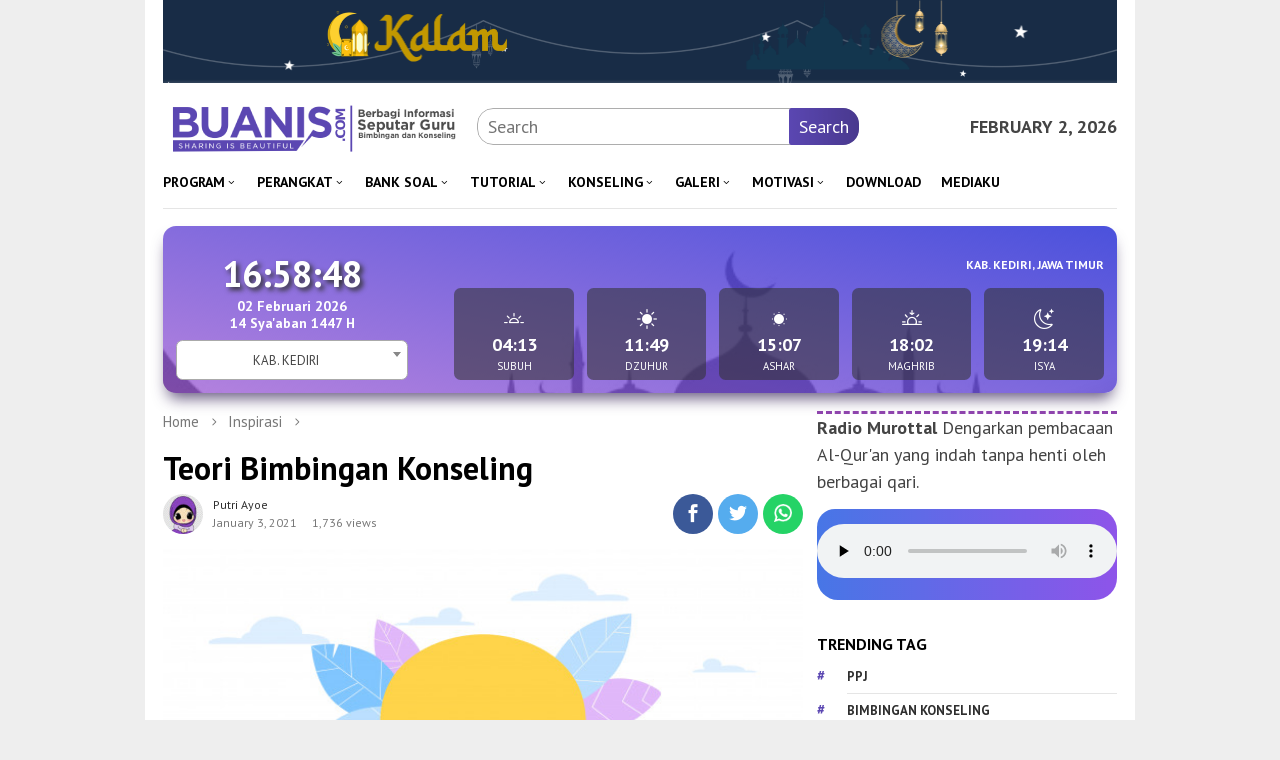

--- FILE ---
content_type: text/html; charset=UTF-8
request_url: https://www.buanis.com/teori-bimbingan-konseling
body_size: 26605
content:
<!DOCTYPE html>
<html lang="en-US" prefix="og: https://ogp.me/ns#">
<head itemscope="itemscope" itemtype="http://schema.org/WebSite">
<meta charset="UTF-8">
<meta name="viewport" content="width=device-width, initial-scale=1">
<link rel="profile" href="https://gmpg.org/xfn/11">


<!-- Search Engine Optimization by Rank Math - https://rankmath.com/ -->
<title>Teori Bimbingan Konseling</title><link rel="preload" as="style" href="https://fonts.googleapis.com/css?family=PT%20Sans%3Aregular%2Citalic%2C700%26amp%3Bsubset%3Dlatin%2C&display=swap" /><link rel="stylesheet" href="https://fonts.googleapis.com/css?family=PT%20Sans%3Aregular%2Citalic%2C700%26amp%3Bsubset%3Dlatin%2C&display=swap" media="print" onload="this.media='all'" /><noscript><link rel="stylesheet" href="https://fonts.googleapis.com/css?family=PT%20Sans%3Aregular%2Citalic%2C700%26amp%3Bsubset%3Dlatin%2C&display=swap" /></noscript>
<meta name="description" content="Mendefinisikan istilah bimbingan, para ahli bidang bimbingan konseling memberikan pengertian yang berbeda-beda. Meskipun demikian, pengertian yang mereka"/>
<meta name="robots" content="follow, index, max-snippet:-1, max-video-preview:-1, max-image-preview:large"/>
<link rel="canonical" href="https://www.buanis.com/teori-bimbingan-konseling" />
<meta property="og:locale" content="en_US" />
<meta property="og:type" content="article" />
<meta property="og:title" content="Teori Bimbingan Konseling" />
<meta property="og:description" content="Mendefinisikan istilah bimbingan, para ahli bidang bimbingan konseling memberikan pengertian yang berbeda-beda. Meskipun demikian, pengertian yang mereka" />
<meta property="og:url" content="https://www.buanis.com/teori-bimbingan-konseling" />
<meta property="og:site_name" content="Omah Buanis.com | Bimbingan dan Konseling" />
<meta property="article:publisher" content="https://www.facebook.com/buanis.com" />
<meta property="article:author" content="https://www.buanis.com" />
<meta property="article:tag" content="Teori BK" />
<meta property="article:section" content="Umum" />
<meta property="og:updated_time" content="2021-01-03T19:19:22+07:00" />
<meta property="fb:app_id" content="375913570444021" />
<meta property="og:image" content="https://www.buanis.com/wp-content/uploads/2020/11/team-brainstorm-business-idea-illustration-company-people-worker-around-large-lightbulb-create-success-idea-business_121223-1030.jpg" />
<meta property="og:image:secure_url" content="https://www.buanis.com/wp-content/uploads/2020/11/team-brainstorm-business-idea-illustration-company-people-worker-around-large-lightbulb-create-success-idea-business_121223-1030.jpg" />
<meta property="og:image:width" content="626" />
<meta property="og:image:height" content="469" />
<meta property="og:image:alt" content="bimbingan konseling" />
<meta property="og:image:type" content="image/jpeg" />
<meta property="article:published_time" content="2021-01-03T19:08:23+07:00" />
<meta property="article:modified_time" content="2021-01-03T19:19:22+07:00" />
<meta name="twitter:card" content="summary_large_image" />
<meta name="twitter:title" content="Teori Bimbingan Konseling" />
<meta name="twitter:description" content="Mendefinisikan istilah bimbingan, para ahli bidang bimbingan konseling memberikan pengertian yang berbeda-beda. Meskipun demikian, pengertian yang mereka" />
<meta name="twitter:site" content="@https://twitter.com/buaniscom" />
<meta name="twitter:creator" content="@buaniscom" />
<meta name="twitter:image" content="https://www.buanis.com/wp-content/uploads/2020/11/team-brainstorm-business-idea-illustration-company-people-worker-around-large-lightbulb-create-success-idea-business_121223-1030.jpg" />
<meta name="twitter:label1" content="Written by" />
<meta name="twitter:data1" content="Putri Ayoe" />
<meta name="twitter:label2" content="Time to read" />
<meta name="twitter:data2" content="11 minutes" />
<script type="application/ld+json" class="rank-math-schema">{"@context":"https://schema.org","@graph":[{"@type":"Place","@id":"https://www.buanis.com/#place","geo":{"@type":"GeoCoordinates","latitude":"-7.8506023","longitude":"112.0287986"},"hasMap":"https://www.google.com/maps/search/?api=1&amp;query=-7.8506023,112.0287986","address":{"@type":"PostalAddress","streetAddress":"Jl. Anggrek Raya","addressLocality":"kediri","addressRegion":"kediri","postalCode":"64155","addressCountry":"Indonesia"}},{"@type":["EducationalOrganization","Organization"],"@id":"https://www.buanis.com/#organization","name":"Omah Buanis.com | Bimbingan dan Konseling","url":"https://www.buanis.com","sameAs":["https://www.facebook.com/buanis.com","https://twitter.com/https://twitter.com/buaniscom"],"email":"halo@buanis.com","address":{"@type":"PostalAddress","streetAddress":"Jl. Anggrek Raya","addressLocality":"kediri","addressRegion":"kediri","postalCode":"64155","addressCountry":"Indonesia"},"logo":{"@type":"ImageObject","@id":"https://www.buanis.com/#logo","url":"https://www.buanis.com/wp-content/uploads/2020/12/logo.png","contentUrl":"https://www.buanis.com/wp-content/uploads/2020/12/logo.png","caption":"Omah Buanis.com | Bimbingan dan Konseling","inLanguage":"en-US","width":"300","height":"60"},"contactPoint":[{"@type":"ContactPoint","telephone":"+62 856-5568-4983","contactType":"customer support"}],"location":{"@id":"https://www.buanis.com/#place"}},{"@type":"WebSite","@id":"https://www.buanis.com/#website","url":"https://www.buanis.com","name":"Omah Buanis.com | Bimbingan dan Konseling","publisher":{"@id":"https://www.buanis.com/#organization"},"inLanguage":"en-US"},{"@type":"ImageObject","@id":"https://www.buanis.com/wp-content/uploads/2020/11/team-brainstorm-business-idea-illustration-company-people-worker-around-large-lightbulb-create-success-idea-business_121223-1030.jpg","url":"https://www.buanis.com/wp-content/uploads/2020/11/team-brainstorm-business-idea-illustration-company-people-worker-around-large-lightbulb-create-success-idea-business_121223-1030.jpg","width":"626","height":"469","inLanguage":"en-US"},{"@type":"BreadcrumbList","@id":"https://www.buanis.com/teori-bimbingan-konseling#breadcrumb","itemListElement":[{"@type":"ListItem","position":"1","item":{"@id":"https://www.buanis.com","name":"Home"}},{"@type":"ListItem","position":"2","item":{"@id":"https://www.buanis.com/umum","name":"Umum"}},{"@type":"ListItem","position":"3","item":{"@id":"https://www.buanis.com/teori-bimbingan-konseling","name":"Teori Bimbingan Konseling"}}]},{"@type":"WebPage","@id":"https://www.buanis.com/teori-bimbingan-konseling#webpage","url":"https://www.buanis.com/teori-bimbingan-konseling","name":"Teori Bimbingan Konseling","datePublished":"2021-01-03T19:08:23+07:00","dateModified":"2021-01-03T19:19:22+07:00","isPartOf":{"@id":"https://www.buanis.com/#website"},"primaryImageOfPage":{"@id":"https://www.buanis.com/wp-content/uploads/2020/11/team-brainstorm-business-idea-illustration-company-people-worker-around-large-lightbulb-create-success-idea-business_121223-1030.jpg"},"inLanguage":"en-US","breadcrumb":{"@id":"https://www.buanis.com/teori-bimbingan-konseling#breadcrumb"}},{"@type":"Person","@id":"https://www.buanis.com/author/tukangnulis","name":"Putri Ayoe","url":"https://www.buanis.com/author/tukangnulis","image":{"@type":"ImageObject","@id":"https://www.buanis.com/wp-content/uploads/2021/01/3anis.jpg","url":"https://www.buanis.com/wp-content/uploads/2021/01/3anis.jpg","caption":"Putri Ayoe","inLanguage":"en-US"},"sameAs":["https://www.buanis.com/","https://www.buanis.com","https://twitter.com/buaniscom"],"worksFor":{"@id":"https://www.buanis.com/#organization"}},{"@type":"BlogPosting","headline":"Teori Bimbingan Konseling","keywords":"bimbingan konseling,teori","datePublished":"2021-01-03T19:08:23+07:00","dateModified":"2021-01-03T19:19:22+07:00","articleSection":"Inspirasi, Umum","author":{"@id":"https://www.buanis.com/author/tukangnulis","name":"Putri Ayoe"},"publisher":{"@id":"https://www.buanis.com/#organization"},"description":"Mendefinisikan istilah bimbingan, para ahli bidang\u00a0bimbingan konseling\u00a0memberikan pengertian yang berbeda-beda. Meskipun demikian, pengertian yang mereka","name":"Teori Bimbingan Konseling","@id":"https://www.buanis.com/teori-bimbingan-konseling#richSnippet","isPartOf":{"@id":"https://www.buanis.com/teori-bimbingan-konseling#webpage"},"image":{"@id":"https://www.buanis.com/wp-content/uploads/2020/11/team-brainstorm-business-idea-illustration-company-people-worker-around-large-lightbulb-create-success-idea-business_121223-1030.jpg"},"inLanguage":"en-US","mainEntityOfPage":{"@id":"https://www.buanis.com/teori-bimbingan-konseling#webpage"}}]}</script>
<!-- /Rank Math WordPress SEO plugin -->

<link rel='dns-prefetch' href='//unpkg.com' />
<link rel='dns-prefetch' href='//cdn.jsdelivr.net' />
<link rel='dns-prefetch' href='//fonts.googleapis.com' />
<link rel='dns-prefetch' href='//www.googletagmanager.com' />
<link href='https://fonts.gstatic.com' crossorigin rel='preconnect' />
<link rel="alternate" title="oEmbed (JSON)" type="application/json+oembed" href="https://www.buanis.com/wp-json/oembed/1.0/embed?url=https%3A%2F%2Fwww.buanis.com%2Fteori-bimbingan-konseling" />
<link rel="alternate" title="oEmbed (XML)" type="text/xml+oembed" href="https://www.buanis.com/wp-json/oembed/1.0/embed?url=https%3A%2F%2Fwww.buanis.com%2Fteori-bimbingan-konseling&#038;format=xml" />
<style id='wp-img-auto-sizes-contain-inline-css' type='text/css'>
img:is([sizes=auto i],[sizes^="auto," i]){contain-intrinsic-size:3000px 1500px}
/*# sourceURL=wp-img-auto-sizes-contain-inline-css */
</style>
<link rel='stylesheet' id='bs-icons-css' href='https://cdn.jsdelivr.net/npm/bootstrap-icons@1.10.3/font/bootstrap-icons.css?ver=6.9' type='text/css' media='all' />
<link rel='stylesheet' id='select2-css' href='https://cdn.jsdelivr.net/npm/select2@4.1.0-rc.0/dist/css/select2.min.css?ver=6.9' type='text/css' media='all' />
<link rel='stylesheet' id='bs-table-css' href='https://unpkg.com/bootstrap-table@1.21.1/dist/bootstrap-table.min.css?ver=6.9' type='text/css' media='all' />
<link rel='stylesheet' id='dwjs-css' href='https://www.buanis.com/wp-content/plugins/dw-jam-shalat/assets/css/dwjs.css?ver=6.9' type='text/css' media='all' />
<link rel='stylesheet' id='genericons-css' href='https://www.buanis.com/wp-content/plugins/fanciest-author-box/css/genericons/genericons.css?ver=6.9' type='text/css' media='all' />
<link rel='stylesheet' id='ts_fab_css-css' href='https://www.buanis.com/wp-content/plugins/fanciest-author-box/css/ts-fab.css?ver=2.3' type='text/css' media='all' />
<link rel='stylesheet' id='quran-gateway-styles-css' href='https://www.buanis.com/wp-content/plugins/quran-gateway/style.css?ver=6.9' type='text/css' media='all' />
<link rel='stylesheet' id='edc-radio-styles-css' href='https://www.buanis.com/wp-content/plugins/quran-radio/style.css?ver=6.9' type='text/css' media='all' />
<link rel='stylesheet' id='msdropdownddcss-css' href='https://www.buanis.com/wp-content/plugins/quran-text-multilanguage/css/msdropdown/dd.css?ver=6.9' type='text/css' media='all' />
<link rel='stylesheet' id='ppress-frontend-css' href='https://www.buanis.com/wp-content/plugins/wp-user-avatar/assets/css/frontend.min.css?ver=4.16.5' type='text/css' media='all' />
<link rel='stylesheet' id='ppress-flatpickr-css' href='https://www.buanis.com/wp-content/plugins/wp-user-avatar/assets/flatpickr/flatpickr.min.css?ver=4.16.5' type='text/css' media='all' />
<link rel='stylesheet' id='ppress-select2-css' href='https://www.buanis.com/wp-content/plugins/wp-user-avatar/assets/select2/select2.min.css?ver=6.9' type='text/css' media='all' />
<link rel='stylesheet' id='ez-toc-css' href='https://www.buanis.com/wp-content/plugins/easy-table-of-contents/assets/css/screen.min.css?ver=2.0.76' type='text/css' media='all' />
<style id='ez-toc-inline-css' type='text/css'>
div#ez-toc-container .ez-toc-title {font-size: 120%;}div#ez-toc-container .ez-toc-title {font-weight: 500;}div#ez-toc-container ul li , div#ez-toc-container ul li a {font-size: 95%;}div#ez-toc-container ul li , div#ez-toc-container ul li a {font-weight: 500;}div#ez-toc-container nav ul ul li {font-size: 90%;}div#ez-toc-container {background: #fff;border: 1px solid #dddddd;}div#ez-toc-container p.ez-toc-title , #ez-toc-container .ez_toc_custom_title_icon , #ez-toc-container .ez_toc_custom_toc_icon {color: #661fc4;}div#ez-toc-container ul.ez-toc-list a {color: #757575;}div#ez-toc-container ul.ez-toc-list a:hover {color: #8224e3;}div#ez-toc-container ul.ez-toc-list a:visited {color: #4d3aaf;}
.ez-toc-container-direction {direction: ltr;}.ez-toc-counter ul{counter-reset: item ;}.ez-toc-counter nav ul li a::before {content: counters(item, '.', decimal) '. ';display: inline-block;counter-increment: item;flex-grow: 0;flex-shrink: 0;margin-right: .2em; float: left; }.ez-toc-widget-direction {direction: ltr;}.ez-toc-widget-container ul{counter-reset: item ;}.ez-toc-widget-container nav ul li a::before {content: counters(item, '.', decimal) '. ';display: inline-block;counter-increment: item;flex-grow: 0;flex-shrink: 0;margin-right: .2em; float: left; }
/*# sourceURL=ez-toc-inline-css */
</style>

<link rel='stylesheet' id='caxcox-nonamp-css' href='https://www.buanis.com/wp-content/themes/caxcox/style-nonamp.css?ver=6.6.6' type='text/css' media='all' />
<link rel='stylesheet' id='caxcox-style-css' href='https://www.buanis.com/wp-content/themes/caxcox/style.css?ver=6.6.6' type='text/css' media='all' />
<style id='caxcox-style-inline-css' type='text/css'>
kbd,a.button,button,.button,button.button,input[type="button"],input[type="reset"],input[type="submit"],.tagcloud a,ul.page-numbers li a.prev.page-numbers,ul.page-numbers li a.next.page-numbers,ul.page-numbers li span.page-numbers,.page-links > .page-link-number,.cat-links ul li a,.entry-footer .tag-text,.cox-recentposts-widget li.listpost-gallery .cox-rp-content .cox-metacontent .cat-links-content a,.page-links > .post-page-numbers.current span,ol.comment-list li div.reply a,#cancel-comment-reply-link,.entry-footer .tags-links a:hover,.cox-topnotification{background-color:#5b47b2;}#primary-menu > li ul .current-menu-item > a,#primary-menu .sub-menu > li:hover > a,.cat-links-content a,.tagcloud li:before,a:hover,a:focus,a:active,.sidr a#sidr-id-close-topnavmenu-button,.sidr-class-menu-item i._mi,.sidr-class-menu-item img._mi,.text-marquee{color:#5b47b2;}.widget-title:after,a.button,button,.button,button.button,input[type="button"],input[type="reset"],input[type="submit"],.tagcloud a,.sticky .cox-box-content,.bypostauthor > .comment-body,.cox-ajax-loader div:nth-child(1),.cox-ajax-loader div:nth-child(2),.entry-footer .tags-links a:hover{border-color:#5b47b2;}a{color:#2E2E2E;}.entry-content-single p a{color:#5b47b2;}body{color:#444444;font-family:"PT Sans","Helvetica Neue",sans-serif;font-weight:400;font-size:18px;}.site-header{background-image:url();-webkit-background-size:auto;-moz-background-size:auto;-o-background-size:auto;background-size:auto;background-repeat:repeat;background-position:center top;background-attachment:scroll;}.site-header,.cox-verytopbanner{background-color:#ffffff;}.site-title a{color:#5b47b2;}.site-description{color:#999999;}.top-header{background-color:#ffffff;}#cox-responsive-menu,.cox-mainmenu #primary-menu > li > a,.search-trigger .cox-icon{color:#000000;}#primary-menu > li.menu-border > a span{border-color:#555555;}#cox-responsive-menu:hover,.cox-mainmenu #primary-menu > li:hover > a,.cox-mainmenu #primary-menu > .current-menu-item > a,.cox-mainmenu #primary-menu .current-menu-ancestor > a,.cox-mainmenu #primary-menu .current_page_item > a,.cox-mainmenu #primary-menu .current_page_ancestor > a,.search-trigger .cox-icon:hover{color:#5b47b2;}.cox-mainmenu #primary-menu > li.menu-border:hover > a span,.cox-mainmenu #primary-menu > li.menu-border.current-menu-item > a span,.cox-mainmenu #primary-menu > li.menu-border.current-menu-ancestor > a span,.cox-mainmenu #primary-menu > li.menu-border.current_page_item > a span,.cox-mainmenu #primary-menu > li.menu-border.current_page_ancestor > a span{border-color:#4a33b2;}.secondwrap-menu .cox-mainmenu #primary-menu > li > a,.secondwrap-menu .search-trigger .cox-icon{color:#555555;}.secondwrap-menu .cox-mainmenu #primary-menu > li:hover > a,.secondwrap-menu .cox-mainmenu #primary-menu > .current-menu-item > a,.secondwrap-menu .cox-mainmenu #primary-menu .current-menu-ancestor > a,.secondwrap-menu .cox-mainmenu #primary-menu .current_page_item > a,.secondwrap-menu .cox-mainmenu #primary-menu .current_page_ancestor > a,.secondwrap-menu .search-trigger .cox-icon:hover{color:#4a33b2;}h1,h2,h3,h4,h5,h6,.h1,.h2,.h3,.h4,.h5,.h6,.site-title,#primary-menu > li > a,.cox-rp-biglink a,.cox-rp-link a,.cox-gallery-related ul li p a{font-family:"PT Sans","Helvetica Neue",sans-serif;}.entry-content-single p{font-size:19px;}h1.title,h1.entry-title{font-size:32px;}h2.entry-title{font-size:19px;}.footer-container{background-color:#F5F5F5;}.widget-footer,.content-footer,.site-footer,.content-footer h3.widget-title{color:#B4B4B4;}.widget-footer a,.content-footer a,.site-footer a{color:#565656;}.widget-footer a:hover,.content-footer a:hover,.site-footer a:hover{color:#5b47b2;}
/*# sourceURL=caxcox-style-inline-css */
</style>
<script type="text/javascript" src="https://www.buanis.com/wp-includes/js/jquery/jquery.min.js?ver=3.7.1" id="jquery-core-js"></script>
<script type="text/javascript" src="https://unpkg.com/bootstrap-table@1.21.1/dist/bootstrap-table.min.js?ver=1" id="bs-table-js" defer></script>
<script type="text/javascript" src="https://cdn.jsdelivr.net/npm/select2@4.1.0-rc.0/dist/js/select2.min.js?ver=1" id="select2-js" defer></script>
<script type="text/javascript" id="ajax-script-js-extra">
/* <![CDATA[ */
var submit = {"ajaxurl":"https://www.buanis.com/wp-admin/admin-ajax.php"};
//# sourceURL=ajax-script-js-extra
/* ]]> */
</script>
<script type="text/javascript" src="https://www.buanis.com/wp-content/plugins/dw-jam-shalat/assets/js/dwjs.js?ver=1" id="ajax-script-js" defer></script>
<script type="text/javascript" src="https://www.buanis.com/wp-content/plugins/fanciest-author-box/js/ts-fab.js?ver=2.3" id="ts_fab_js-js" defer></script>
<script type="text/javascript" src="https://www.buanis.com/wp-content/plugins/quran-text-multilanguage/admin/js/jscolor/jscolor.js?ver=6.9" id="quran_admin_colors-js" defer></script>
<script type="text/javascript" src="https://www.buanis.com/wp-content/plugins/quran-text-multilanguage/js/soundmanager.js?ver=1.0" id="quran_soundmanager-js" defer></script>
<script type="text/javascript" src="https://www.buanis.com/wp-content/plugins/quran-text-multilanguage/js/player.js?ver=6.9" id="sm2player-js" defer></script>
<script type="text/javascript" src="https://www.buanis.com/wp-content/plugins/wp-user-avatar/assets/flatpickr/flatpickr.min.js?ver=4.16.5" id="ppress-flatpickr-js" defer></script>
<script type="text/javascript" src="https://www.buanis.com/wp-content/plugins/wp-user-avatar/assets/select2/select2.min.js?ver=4.16.5" id="ppress-select2-js" defer></script>
            <style id="shortcode">
                .dw-jadwal-shalat {
                    --dwjs-accent-color: rgb(112, 79, 204);
                    --dwjs-general-color: rgb(255, 255, 255);
                    --dwjs-shadow-color: rgba(47, 28, 82, 0.75);
                    --dwjs-clock-color: #ffffff;
                    --dwjs-foreground-gradient: linear-gradient(12deg, rgba(122, 32, 196, 0.56), rgba(43, 51, 214, 0.85));
                    --dwjs-background: url(https://www.buanis.com/wp-content/plugins/dw-jam-shalat/assets/img/masjid-bg.svg);
                    --dwjs-position: ;
                    --dwjs-grid: repeat(5, 1fr);
                }
            </style>
        <style>.ts-fab-wrapper .ts-fab-list li a { background-color:#fafafa; border: 1px solid #fafafa; color: #404040; } .ts-fab-wrapper .ts-fab-list li.active a { background-color: #f6f6f6; border: 1px solid #f6f6f6; color: #252525; }.ts-fab-wrapper .ts-fab-tab.visible-tab { background-color: #f6f6f6; border: 2px solid #f6f6f6; color: #404040; }</style><meta name="generator" content="Site Kit by Google 1.161.0" /><meta name="generator" content="Elementor 3.27.6; features: additional_custom_breakpoints; settings: css_print_method-external, google_font-enabled, font_display-auto">
			<style>
				.e-con.e-parent:nth-of-type(n+4):not(.e-lazyloaded):not(.e-no-lazyload),
				.e-con.e-parent:nth-of-type(n+4):not(.e-lazyloaded):not(.e-no-lazyload) * {
					background-image: none !important;
				}
				@media screen and (max-height: 1024px) {
					.e-con.e-parent:nth-of-type(n+3):not(.e-lazyloaded):not(.e-no-lazyload),
					.e-con.e-parent:nth-of-type(n+3):not(.e-lazyloaded):not(.e-no-lazyload) * {
						background-image: none !important;
					}
				}
				@media screen and (max-height: 640px) {
					.e-con.e-parent:nth-of-type(n+2):not(.e-lazyloaded):not(.e-no-lazyload),
					.e-con.e-parent:nth-of-type(n+2):not(.e-lazyloaded):not(.e-no-lazyload) * {
						background-image: none !important;
					}
				}
			</style>
			<link rel="icon" href="https://www.buanis.com/wp-content/uploads/2021/01/favicon-32x32-2-60x60.png" sizes="32x32" />
<link rel="icon" href="https://www.buanis.com/wp-content/uploads/2021/01/favicon-32x32-2.png" sizes="192x192" />
<link rel="apple-touch-icon" href="https://www.buanis.com/wp-content/uploads/2021/01/favicon-32x32-2.png" />
<meta name="msapplication-TileImage" content="https://www.buanis.com/wp-content/uploads/2021/01/favicon-32x32-2.png" />
		<style type="text/css" id="wp-custom-css">
			
/* logo geter2 */
.cox-logo  img:hover{
animation: bergetar 0.4s;
animation-iteration-count: infinite;
}
@keyframes bergetar {
0% { transform: translate(1px, 1px) rotate(0deg); }
10% { transform: translate(-1px, -2px) rotate(-1deg); }
20% { transform: translate(-3px, 0px) rotate(1deg); }
30% { transform: translate(3px, 2px) rotate(0deg); }
40% { transform: translate(1px, -1px) rotate(1deg); }
50% { transform: translate(-1px, 2px) rotate(-1deg); }
60% { transform: translate(-3px, 1px) rotate(0deg); }
70% { transform: translate(3px, 1px) rotate(-1deg); }
80% { transform: translate(-1px, -1px) rotate(1deg); }
90% { transform: translate(1px, 2px) rotate(0deg); }
100% { transform: translate(1px, -2px) rotate(-1deg); }
}

li.cox-menulogo-btn a img:hover{
animation: bergetar 0.4s;
animation-iteration-count: infinite;
}

.cox-metacontent-source {
    margin-bottom: 10px;
    font-style: italic;
    color: #673AB7;
	    font-weight: 400;
    font-size: 14px;
}


.ts-fab-text {
 
    font-size: 12px;
}

.primary-menu>li.cox-menulogo-btn>a img {
    height: 30px;
    min-height: 30px;
    max-height: 30px;
}
		</style>
		<style id="yellow-pencil">
/*
	The following CSS codes are created by the YellowPencil plugin.
	https://yellowpencil.waspthemes.com/
*/
#quran-radio .radio_container{border-top-right-radius:50px;border-top-left-radius:0px !important;border-bottom-left-radius:50px;}@media (max-width:400px){#quran-radio .radio_container{border-top-right-radius:0px !important;border-top-left-radius:0px !important;}}#block-2{background-image:-webkit-linear-gradient(left, #4776e6 0%, #8e54e9 100%);background-image:-o-linear-gradient(left, #4776e6 0%, #8e54e9 100%);background-image:linear-gradient(to right, #4776e6 0%, #8e54e9 100%);border-top-right-radius:21px;border-bottom-left-radius:21px;border-bottom-right-radius:22px;border-top-left-radius:18px;}#block-3{border-top-style:dashed;border-top-color:#8e44ad;margin-bottom:14px;}
</style><noscript><style>.perfmatters-lazy[data-src]{display:none !important;}</style></noscript><style>.perfmatters-lazy-youtube{position:relative;width:100%;max-width:100%;height:0;padding-bottom:56.23%;overflow:hidden}.perfmatters-lazy-youtube img{position:absolute;top:0;right:0;bottom:0;left:0;display:block;width:100%;max-width:100%;height:auto;margin:auto;border:none;cursor:pointer;transition:.5s all;-webkit-transition:.5s all;-moz-transition:.5s all}.perfmatters-lazy-youtube img:hover{-webkit-filter:brightness(75%)}.perfmatters-lazy-youtube .play{position:absolute;top:50%;left:50%;right:auto;width:68px;height:48px;margin-left:-34px;margin-top:-24px;background:url(https://www.buanis.com/wp-content/plugins/perfmatters/img/youtube.svg) no-repeat;background-position:center;background-size:cover;pointer-events:none}.perfmatters-lazy-youtube iframe{position:absolute;top:0;left:0;width:100%;height:100%;z-index:99}</style><style id='global-styles-inline-css' type='text/css'>
:root{--wp--preset--aspect-ratio--square: 1;--wp--preset--aspect-ratio--4-3: 4/3;--wp--preset--aspect-ratio--3-4: 3/4;--wp--preset--aspect-ratio--3-2: 3/2;--wp--preset--aspect-ratio--2-3: 2/3;--wp--preset--aspect-ratio--16-9: 16/9;--wp--preset--aspect-ratio--9-16: 9/16;--wp--preset--color--black: #000000;--wp--preset--color--cyan-bluish-gray: #abb8c3;--wp--preset--color--white: #ffffff;--wp--preset--color--pale-pink: #f78da7;--wp--preset--color--vivid-red: #cf2e2e;--wp--preset--color--luminous-vivid-orange: #ff6900;--wp--preset--color--luminous-vivid-amber: #fcb900;--wp--preset--color--light-green-cyan: #7bdcb5;--wp--preset--color--vivid-green-cyan: #00d084;--wp--preset--color--pale-cyan-blue: #8ed1fc;--wp--preset--color--vivid-cyan-blue: #0693e3;--wp--preset--color--vivid-purple: #9b51e0;--wp--preset--gradient--vivid-cyan-blue-to-vivid-purple: linear-gradient(135deg,rgb(6,147,227) 0%,rgb(155,81,224) 100%);--wp--preset--gradient--light-green-cyan-to-vivid-green-cyan: linear-gradient(135deg,rgb(122,220,180) 0%,rgb(0,208,130) 100%);--wp--preset--gradient--luminous-vivid-amber-to-luminous-vivid-orange: linear-gradient(135deg,rgb(252,185,0) 0%,rgb(255,105,0) 100%);--wp--preset--gradient--luminous-vivid-orange-to-vivid-red: linear-gradient(135deg,rgb(255,105,0) 0%,rgb(207,46,46) 100%);--wp--preset--gradient--very-light-gray-to-cyan-bluish-gray: linear-gradient(135deg,rgb(238,238,238) 0%,rgb(169,184,195) 100%);--wp--preset--gradient--cool-to-warm-spectrum: linear-gradient(135deg,rgb(74,234,220) 0%,rgb(151,120,209) 20%,rgb(207,42,186) 40%,rgb(238,44,130) 60%,rgb(251,105,98) 80%,rgb(254,248,76) 100%);--wp--preset--gradient--blush-light-purple: linear-gradient(135deg,rgb(255,206,236) 0%,rgb(152,150,240) 100%);--wp--preset--gradient--blush-bordeaux: linear-gradient(135deg,rgb(254,205,165) 0%,rgb(254,45,45) 50%,rgb(107,0,62) 100%);--wp--preset--gradient--luminous-dusk: linear-gradient(135deg,rgb(255,203,112) 0%,rgb(199,81,192) 50%,rgb(65,88,208) 100%);--wp--preset--gradient--pale-ocean: linear-gradient(135deg,rgb(255,245,203) 0%,rgb(182,227,212) 50%,rgb(51,167,181) 100%);--wp--preset--gradient--electric-grass: linear-gradient(135deg,rgb(202,248,128) 0%,rgb(113,206,126) 100%);--wp--preset--gradient--midnight: linear-gradient(135deg,rgb(2,3,129) 0%,rgb(40,116,252) 100%);--wp--preset--font-size--small: 13px;--wp--preset--font-size--medium: 20px;--wp--preset--font-size--large: 36px;--wp--preset--font-size--x-large: 42px;--wp--preset--spacing--20: 0.44rem;--wp--preset--spacing--30: 0.67rem;--wp--preset--spacing--40: 1rem;--wp--preset--spacing--50: 1.5rem;--wp--preset--spacing--60: 2.25rem;--wp--preset--spacing--70: 3.38rem;--wp--preset--spacing--80: 5.06rem;--wp--preset--shadow--natural: 6px 6px 9px rgba(0, 0, 0, 0.2);--wp--preset--shadow--deep: 12px 12px 50px rgba(0, 0, 0, 0.4);--wp--preset--shadow--sharp: 6px 6px 0px rgba(0, 0, 0, 0.2);--wp--preset--shadow--outlined: 6px 6px 0px -3px rgb(255, 255, 255), 6px 6px rgb(0, 0, 0);--wp--preset--shadow--crisp: 6px 6px 0px rgb(0, 0, 0);}:where(.is-layout-flex){gap: 0.5em;}:where(.is-layout-grid){gap: 0.5em;}body .is-layout-flex{display: flex;}.is-layout-flex{flex-wrap: wrap;align-items: center;}.is-layout-flex > :is(*, div){margin: 0;}body .is-layout-grid{display: grid;}.is-layout-grid > :is(*, div){margin: 0;}:where(.wp-block-columns.is-layout-flex){gap: 2em;}:where(.wp-block-columns.is-layout-grid){gap: 2em;}:where(.wp-block-post-template.is-layout-flex){gap: 1.25em;}:where(.wp-block-post-template.is-layout-grid){gap: 1.25em;}.has-black-color{color: var(--wp--preset--color--black) !important;}.has-cyan-bluish-gray-color{color: var(--wp--preset--color--cyan-bluish-gray) !important;}.has-white-color{color: var(--wp--preset--color--white) !important;}.has-pale-pink-color{color: var(--wp--preset--color--pale-pink) !important;}.has-vivid-red-color{color: var(--wp--preset--color--vivid-red) !important;}.has-luminous-vivid-orange-color{color: var(--wp--preset--color--luminous-vivid-orange) !important;}.has-luminous-vivid-amber-color{color: var(--wp--preset--color--luminous-vivid-amber) !important;}.has-light-green-cyan-color{color: var(--wp--preset--color--light-green-cyan) !important;}.has-vivid-green-cyan-color{color: var(--wp--preset--color--vivid-green-cyan) !important;}.has-pale-cyan-blue-color{color: var(--wp--preset--color--pale-cyan-blue) !important;}.has-vivid-cyan-blue-color{color: var(--wp--preset--color--vivid-cyan-blue) !important;}.has-vivid-purple-color{color: var(--wp--preset--color--vivid-purple) !important;}.has-black-background-color{background-color: var(--wp--preset--color--black) !important;}.has-cyan-bluish-gray-background-color{background-color: var(--wp--preset--color--cyan-bluish-gray) !important;}.has-white-background-color{background-color: var(--wp--preset--color--white) !important;}.has-pale-pink-background-color{background-color: var(--wp--preset--color--pale-pink) !important;}.has-vivid-red-background-color{background-color: var(--wp--preset--color--vivid-red) !important;}.has-luminous-vivid-orange-background-color{background-color: var(--wp--preset--color--luminous-vivid-orange) !important;}.has-luminous-vivid-amber-background-color{background-color: var(--wp--preset--color--luminous-vivid-amber) !important;}.has-light-green-cyan-background-color{background-color: var(--wp--preset--color--light-green-cyan) !important;}.has-vivid-green-cyan-background-color{background-color: var(--wp--preset--color--vivid-green-cyan) !important;}.has-pale-cyan-blue-background-color{background-color: var(--wp--preset--color--pale-cyan-blue) !important;}.has-vivid-cyan-blue-background-color{background-color: var(--wp--preset--color--vivid-cyan-blue) !important;}.has-vivid-purple-background-color{background-color: var(--wp--preset--color--vivid-purple) !important;}.has-black-border-color{border-color: var(--wp--preset--color--black) !important;}.has-cyan-bluish-gray-border-color{border-color: var(--wp--preset--color--cyan-bluish-gray) !important;}.has-white-border-color{border-color: var(--wp--preset--color--white) !important;}.has-pale-pink-border-color{border-color: var(--wp--preset--color--pale-pink) !important;}.has-vivid-red-border-color{border-color: var(--wp--preset--color--vivid-red) !important;}.has-luminous-vivid-orange-border-color{border-color: var(--wp--preset--color--luminous-vivid-orange) !important;}.has-luminous-vivid-amber-border-color{border-color: var(--wp--preset--color--luminous-vivid-amber) !important;}.has-light-green-cyan-border-color{border-color: var(--wp--preset--color--light-green-cyan) !important;}.has-vivid-green-cyan-border-color{border-color: var(--wp--preset--color--vivid-green-cyan) !important;}.has-pale-cyan-blue-border-color{border-color: var(--wp--preset--color--pale-cyan-blue) !important;}.has-vivid-cyan-blue-border-color{border-color: var(--wp--preset--color--vivid-cyan-blue) !important;}.has-vivid-purple-border-color{border-color: var(--wp--preset--color--vivid-purple) !important;}.has-vivid-cyan-blue-to-vivid-purple-gradient-background{background: var(--wp--preset--gradient--vivid-cyan-blue-to-vivid-purple) !important;}.has-light-green-cyan-to-vivid-green-cyan-gradient-background{background: var(--wp--preset--gradient--light-green-cyan-to-vivid-green-cyan) !important;}.has-luminous-vivid-amber-to-luminous-vivid-orange-gradient-background{background: var(--wp--preset--gradient--luminous-vivid-amber-to-luminous-vivid-orange) !important;}.has-luminous-vivid-orange-to-vivid-red-gradient-background{background: var(--wp--preset--gradient--luminous-vivid-orange-to-vivid-red) !important;}.has-very-light-gray-to-cyan-bluish-gray-gradient-background{background: var(--wp--preset--gradient--very-light-gray-to-cyan-bluish-gray) !important;}.has-cool-to-warm-spectrum-gradient-background{background: var(--wp--preset--gradient--cool-to-warm-spectrum) !important;}.has-blush-light-purple-gradient-background{background: var(--wp--preset--gradient--blush-light-purple) !important;}.has-blush-bordeaux-gradient-background{background: var(--wp--preset--gradient--blush-bordeaux) !important;}.has-luminous-dusk-gradient-background{background: var(--wp--preset--gradient--luminous-dusk) !important;}.has-pale-ocean-gradient-background{background: var(--wp--preset--gradient--pale-ocean) !important;}.has-electric-grass-gradient-background{background: var(--wp--preset--gradient--electric-grass) !important;}.has-midnight-gradient-background{background: var(--wp--preset--gradient--midnight) !important;}.has-small-font-size{font-size: var(--wp--preset--font-size--small) !important;}.has-medium-font-size{font-size: var(--wp--preset--font-size--medium) !important;}.has-large-font-size{font-size: var(--wp--preset--font-size--large) !important;}.has-x-large-font-size{font-size: var(--wp--preset--font-size--x-large) !important;}
/*# sourceURL=global-styles-inline-css */
</style>
</head>

<body class="wp-singular post-template-default single single-post postid-346 single-format-standard wp-theme-caxcox non-logged-in cox-theme CaxCoxCom coxcax cox-box-layout cox-sticky group-blog elementor-default elementor-kit-205" itemscope="itemscope" itemtype="http://schema.org/WebPage">
<div id="full-container">
<a class="skip-link screen-reader-text" href="#main">Skip to content</a>



<div class="cox-verytopbanner text-center"><div class="container"><a title="kalam ramadhan" href="https://www.buanis.com/kalam" target="_blank" rel="noopener"><img fetchpriority="high" src="https://img.cdn.biz.id/file/f7c4e19ee6560a7f96e8a.png" alt="Murottal Al-Qur'an 30 Juz, Kumpulan Audio Streaming Al-Qur'an 30 Juz" width="1919" height="166" /></a></div></div>
<header id="masthead" class="site-header" role="banner" itemscope="itemscope" itemtype="http://schema.org/WPHeader">
		<div class="container">
					<div class="clearfix cox-headwrapper">

				<div class="list-table clearfix">
					<div class="table-row">
						<div class="table-cell onlymobile-menu">
							<a id="cox-responsive-menu" href="#menus" rel="nofollow" title="Mobile Menu"><span class="icon_menu"></span><span class="screen-reader-text">Mobile Menu</span></a>
						</div>
						<div class="close-topnavmenu-wrap"><a id="close-topnavmenu-button" rel="nofollow" href="#"><span class="icon_close_alt2"></span></a></div>
						<div class="table-cell cox-logo">
															<div class="logo-wrap">
									<a href="https://www.buanis.com/" class="custom-logo-link" itemprop="url" title="Omah Buanis.com | Bimbingan dan Konseling">
										<img src="https://www.buanis.com/wp-content/uploads/2021/01/logo_headers.png" alt="Omah Buanis.com | Bimbingan dan Konseling" title="Omah Buanis.com | Bimbingan dan Konseling" />
									</a>
								</div>
														</div>
						<div class="table-cell search">
							<a id="search-menu-button-top" class="responsive-searchbtn pull-right" href="#" rel="nofollow"><span class="icon_search"></span></a>
							<form method="get" class="cox-searchform searchform topsearchform" action="https://www.buanis.com/">
								<input type="text" name="s" id="s" placeholder="Search" />
								<button type="submit" class="topsearch-submit">Search</button>
							</form>
						</div>

						<div class="table-cell cox-table-date">
							<span class="cox-top-date pull-right">February 2, 2026</span>
						</div>
					</div>
				</div>
							</div>
				</div><!-- .container -->
</header><!-- #masthead -->

<div class="top-header">
	<div class="container">
	<div class="cox-menuwrap mainwrap-menu clearfix">
		<nav id="site-navigation" class="cox-mainmenu" role="navigation" itemscope="itemscope" itemtype="http://schema.org/SiteNavigationElement">
			<ul id="primary-menu" class="menu"><li class="menu-item menu-item-type-menulogo-btn cox-menulogo-btn"><a href="https://www.buanis.com/" id="menulogo-button" itemprop="url" title="Omah Buanis.com | Bimbingan dan Konseling"><img src="https://www.buanis.com/wp-content/uploads/2021/01/favicon-32x32-3.png" alt="Omah Buanis.com | Bimbingan dan Konseling" title="Omah Buanis.com | Bimbingan dan Konseling" itemprop="image" /></a></li><li id="menu-item-515" class="menu-item menu-item-type-custom menu-item-object-custom menu-item-has-children menu-item-515"><a href="/category/program-bk" itemprop="url"><span itemprop="name">PROGRAM</span></a>
<ul class="sub-menu">
	<li id="menu-item-506" class="menu-item menu-item-type-custom menu-item-object-custom menu-item-506"><a href="/category/aplikasi" itemprop="url"><span itemprop="name">APLIKASI</span></a></li>
</ul>
</li>
<li id="menu-item-507" class="menu-item menu-item-type-custom menu-item-object-custom menu-item-has-children menu-item-507"><a href="#" itemprop="url"><span itemprop="name">PERANGKAT</span></a>
<ul class="sub-menu">
	<li id="menu-item-508" class="menu-item menu-item-type-custom menu-item-object-custom menu-item-508"><a href="/category/assesment" itemprop="url"><span itemprop="name">Assesment</span></a></li>
	<li id="menu-item-509" class="menu-item menu-item-type-custom menu-item-object-custom menu-item-509"><a href="/category/angket" itemprop="url"><span itemprop="name">Angket</span></a></li>
	<li id="menu-item-510" class="menu-item menu-item-type-custom menu-item-object-custom menu-item-510"><a href="/category/administrasi" itemprop="url"><span itemprop="name">Administrasi</span></a></li>
	<li id="menu-item-511" class="menu-item menu-item-type-custom menu-item-object-custom menu-item-511"><a href="/category/instrument" itemprop="url"><span itemprop="name">Instrument</span></a></li>
	<li id="menu-item-513" class="menu-item menu-item-type-custom menu-item-object-custom menu-item-513"><a href="/category/modul" itemprop="url"><span itemprop="name">Modul</span></a></li>
	<li id="menu-item-514" class="menu-item menu-item-type-custom menu-item-object-custom menu-item-514"><a href="/category/surat" itemprop="url"><span itemprop="name">Surat</span></a></li>
</ul>
</li>
<li id="menu-item-517" class="menu-item menu-item-type-custom menu-item-object-custom menu-item-has-children menu-item-517"><a href="#" itemprop="url"><span itemprop="name">BANK SOAL</span></a>
<ul class="sub-menu">
	<li id="menu-item-518" class="menu-item menu-item-type-custom menu-item-object-custom menu-item-518"><a href="/category/matematika" itemprop="url"><span itemprop="name">Matematika</span></a></li>
	<li id="menu-item-520" class="menu-item menu-item-type-custom menu-item-object-custom menu-item-520"><a href="/category/bahasa-indonesia" itemprop="url"><span itemprop="name">Bahasa Indonesia</span></a></li>
	<li id="menu-item-522" class="menu-item menu-item-type-custom menu-item-object-custom menu-item-522"><a href="/category/bahasa-inggris" itemprop="url"><span itemprop="name">Bahasa Inggris</span></a></li>
	<li id="menu-item-523" class="menu-item menu-item-type-custom menu-item-object-custom menu-item-523"><a href="/category/ipa" itemprop="url"><span itemprop="name">Ilmu Pengetahuan Alam</span></a></li>
	<li id="menu-item-524" class="menu-item menu-item-type-custom menu-item-object-custom menu-item-524"><a href="/category/ips" itemprop="url"><span itemprop="name">Ilmu Pengetahuan Sosial</span></a></li>
</ul>
</li>
<li id="menu-item-516" class="menu-item menu-item-type-custom menu-item-object-custom menu-item-has-children menu-item-516"><a href="#" itemprop="url"><span itemprop="name">TUTORIAL</span></a>
<ul class="sub-menu">
	<li id="menu-item-527" class="menu-item menu-item-type-custom menu-item-object-custom menu-item-527"><a href="/category/canva" itemprop="url"><span itemprop="name">Canva</span></a></li>
	<li id="menu-item-528" class="menu-item menu-item-type-custom menu-item-object-custom menu-item-528"><a href="/category/Exam-View" itemprop="url"><span itemprop="name">Exam View</span></a></li>
	<li id="menu-item-529" class="menu-item menu-item-type-custom menu-item-object-custom menu-item-529"><a href="/category/google-classroom" itemprop="url"><span itemprop="name">Google Classroom</span></a></li>
	<li id="menu-item-535" class="menu-item menu-item-type-custom menu-item-object-custom menu-item-535"><a href="/category/google-form" itemprop="url"><span itemprop="name">Google Form</span></a></li>
	<li id="menu-item-525" class="menu-item menu-item-type-custom menu-item-object-custom menu-item-525"><a href="/category/moodle" itemprop="url"><span itemprop="name">Moodle</span></a></li>
	<li id="menu-item-530" class="menu-item menu-item-type-custom menu-item-object-custom menu-item-530"><a href="/category/excel" itemprop="url"><span itemprop="name">Excel</span></a></li>
	<li id="menu-item-531" class="menu-item menu-item-type-custom menu-item-object-custom menu-item-531"><a href="/category/hot-potatoes" itemprop="url"><span itemprop="name">Hot Potatoes</span></a></li>
	<li id="menu-item-532" class="menu-item menu-item-type-custom menu-item-object-custom menu-item-532"><a href="/category/quizizz" itemprop="url"><span itemprop="name">Quizizz</span></a></li>
	<li id="menu-item-533" class="menu-item menu-item-type-custom menu-item-object-custom menu-item-533"><a href="/category/telegram" itemprop="url"><span itemprop="name">Telegram</span></a></li>
	<li id="menu-item-534" class="menu-item menu-item-type-custom menu-item-object-custom menu-item-534"><a href="/category/tellagami" itemprop="url"><span itemprop="name">Tellagami</span></a></li>
	<li id="menu-item-526" class="menu-item menu-item-type-custom menu-item-object-custom menu-item-526"><a href="/category/video-scribe" itemprop="url"><span itemprop="name">Video Scribe</span></a></li>
</ul>
</li>
<li id="menu-item-536" class="menu-item menu-item-type-custom menu-item-object-custom menu-item-has-children menu-item-536"><a href="#" itemprop="url"><span itemprop="name">KONSELING</span></a>
<ul class="sub-menu">
	<li id="menu-item-537" class="menu-item menu-item-type-custom menu-item-object-custom menu-item-537"><a href="/category/teknik" itemprop="url"><span itemprop="name">Teknik</span></a></li>
	<li id="menu-item-538" class="menu-item menu-item-type-custom menu-item-object-custom menu-item-538"><a href="/category/pra-konseling" itemprop="url"><span itemprop="name">Pra Konseling</span></a></li>
	<li id="menu-item-539" class="menu-item menu-item-type-custom menu-item-object-custom menu-item-539"><a href="/category/konseling-individu" itemprop="url"><span itemprop="name">Konseling Individu</span></a></li>
	<li id="menu-item-540" class="menu-item menu-item-type-custom menu-item-object-custom menu-item-540"><a href="/category/verbatim" itemprop="url"><span itemprop="name">Verbatim</span></a></li>
</ul>
</li>
<li id="menu-item-541" class="menu-item menu-item-type-custom menu-item-object-custom menu-item-has-children menu-item-541"><a href="#" itemprop="url"><span itemprop="name">GALERI</span></a>
<ul class="sub-menu">
	<li id="menu-item-699" class="menu-item menu-item-type-post_type menu-item-object-page menu-item-699"><a href="https://www.buanis.com/instagram" itemprop="url"><span itemprop="name">Instagram</span></a></li>
	<li id="menu-item-546" class="menu-item menu-item-type-custom menu-item-object-custom menu-item-546"><a href="/facebook" itemprop="url"><span itemprop="name">Facebook</span></a></li>
	<li id="menu-item-545" class="menu-item menu-item-type-post_type menu-item-object-page menu-item-545"><a href="https://www.buanis.com/youtube-channel" itemprop="url"><span itemprop="name">Youtube</span></a></li>
</ul>
</li>
<li id="menu-item-551" class="menu-item menu-item-type-taxonomy menu-item-object-category menu-item-has-children menu-item-551"><a href="https://www.buanis.com/motivasi" itemprop="url"><span itemprop="name">MOTIVASI</span></a>
<ul class="sub-menu">
	<li id="menu-item-561" class="menu-item menu-item-type-custom menu-item-object-custom menu-item-561"><a href="https://ebook.buanis.com/" itemprop="url"><span itemprop="name">e-Book Motivasi</span></a></li>
	<li id="menu-item-562" class="menu-item menu-item-type-custom menu-item-object-custom menu-item-562"><a href="/youtube-channel" itemprop="url"><span itemprop="name">Video Motivasi</span></a></li>
</ul>
</li>
<li id="menu-item-639" class="menu-item menu-item-type-post_type menu-item-object-page menu-item-639"><a href="https://www.buanis.com/galeri-bk" itemprop="url"><span itemprop="name">DOWNLOAD</span></a></li>
<li id="menu-item-640" class="menu-item menu-item-type-post_type menu-item-object-page menu-item-640"><a href="https://www.buanis.com/mediaku" itemprop="url"><span itemprop="name">MEDIAKU</span></a></li>
<li class="menu-item menu-item-type-search-btn cox-search-btn pull-right"><a id="search-menu-button" href="#" rel="nofollow"><span class="icon_search"></span></a><div class="search-dropdown search" id="search-dropdown-container" style="display:none;"><form method="get" class="cox-searchform searchform" action="https://www.buanis.com/"><input type="text" name="s" id="s" placeholder="Search" /></form></div></li></ul>		</nav><!-- #site-navigation -->
	</div>
		</div><!-- .container -->
</div><!-- .top-header -->

<div class="site inner-wrap" id="site-container">


<div class="cox-topbanner text-center"><div class="container"><div class="dw-jadwal-shalat horizontal"><div class="data-wrapper"><div class="dwjs-header"><h1 class="dwjs-time-now"><span class="the_time_now" id="dwjs_time_now"></span><span class="the_date_now" id="dwjs_date_now"></span><span class="the_date_now hijriah" id="dwjs_date_hijriah_now"></span></h1><select class="dwjs_daftar_kota" placeholder="Pilih Kota" data-type="html"><option value="0">Pilih Kota ----</option><option value="1609" selected>KAB. KEDIRI</option></select></div><div class="data-response"><h4 class="dwjs-kota"></h4><div class="grid-jadwal-shalat">
                        <div class="wifi-loader">
                            <svg class="circle-outer" viewBox="0 0 86 86">
                                <circle class="back" cx="43" cy="43" r="40"></circle>
                                <circle class="front" cx="43" cy="43" r="40"></circle>
                                <circle class="new" cx="43" cy="43" r="40"></circle>
                            </svg>
                            <svg class="circle-middle" viewBox="0 0 60 60">
                                <circle class="back" cx="30" cy="30" r="27"></circle>
                                <circle class="front" cx="30" cy="30" r="27"></circle>
                            </svg>
                            <svg class="circle-inner" viewBox="0 0 34 34">
                                <circle class="back" cx="17" cy="17" r="14"></circle>
                                <circle class="front" cx="17" cy="17" r="14"></circle>
                            </svg>
                            <div class="text" data-text="Searching"></div>
                        </div></div></div></div></div>	</div></div>
	<div id="content" class="cox-content">

		<div class="container">
			<div class="row">

<div id="primary" class="col-md-main">
	<div class="content-area cox-single-wrap">
					<div class="breadcrumbs" itemscope itemtype="https://schema.org/BreadcrumbList">
																								<span class="first-item" itemprop="itemListElement" itemscope itemtype="https://schema.org/ListItem">
									<a itemscope itemtype="https://schema.org/WebPage" itemprop="item" itemid="https://www.buanis.com/" href="https://www.buanis.com/">
										<span itemprop="name">Home</span>
									</a>
									<span itemprop="position" content="1"></span>
								</span>
														<span class="separator"><span class="arrow_carrot-right"></span></span>
																															<span class="0-item" itemprop="itemListElement" itemscope itemtype="http://schema.org/ListItem">
									<a itemscope itemtype="https://schema.org/WebPage" itemprop="item" itemid="https://www.buanis.com/inspirasi-dan-motivasi" href="https://www.buanis.com/inspirasi-dan-motivasi">
										<span itemprop="name">Inspirasi</span>
									</a>
									<span itemprop="position" content="2"></span>
								</span>
														<span class="separator"><span class="arrow_carrot-right"></span></span>
																						<span class="last-item" itemscope itemtype="https://schema.org/ListItem">
							<span itemprop="name">Teori Bimbingan Konseling</span>
							<span itemprop="position" content="3"></span>
						</span>
															</div>
					<main id="main" class="site-main" role="main">
		<div class="inner-container">
			
<article id="post-346" class="post-346 post type-post status-publish format-standard has-post-thumbnail hentry category-umum category-inspirasi-dan-motivasi tag-teori-bk newstopic-teori-bimbingan-konseling" itemscope="itemscope" itemtype="http://schema.org/CreativeWork">
	<div class="cox-box-content cox-single">
		<header class="entry-header">
			<h1 class="entry-title" itemprop="headline">Teori Bimbingan Konseling</h1><div class="list-table clearfix"><div class="table-row"><div class="table-cell cox-gravatar-metasingle"><a class="url" href="https://www.buanis.com/author/tukangnulis" title="Permalink to: Putri Ayoe" itemprop="url"><img data-del="avatar" src='https://www.buanis.com/wp-content/uploads/2021/01/3anis-60x60.jpg' class='avatar pp-user-avatar avatar-40 photo img-cicle' height='40' width='40'/></a></div><div class="table-cell cox-content-metasingle"><div class="posted-by"> <span class="entry-author vcard" itemprop="author" itemscope="itemscope" itemtype="http://schema.org/person"><a class="url fn n" href="https://www.buanis.com/author/tukangnulis" title="Permalink to: Putri Ayoe" itemprop="url"><span itemprop="name">Putri Ayoe</span></a></span></div><div class="posted-on"><time class="entry-date published" itemprop="datePublished" datetime="2021-01-03T19:08:23+07:00">January 3, 2021</time><time class="updated" datetime="2021-01-03T19:19:22+07:00">January 3, 2021</time><span class="meta-view">1,736 views</span></div></div><div class="table-cell cox-content-share"><div class="pull-right"><ul class="cox-socialicon-share"><li class="facebook"><a href="https://www.facebook.com/sharer/sharer.php?u=https://www.buanis.com/teori-bimbingan-konseling" rel="nofollow" title="Share this"><span class="social_facebook"></span></a></li><li class="twitter"><a href="https://twitter.com/share?url=https://www.buanis.com/teori-bimbingan-konseling&amp;text=Teori%20Bimbingan%20Konseling" rel="nofollow" title="Tweet this"><span class="social_twitter"></span></a></li><li class="whatsapp"><a href="https://api.whatsapp.com/send?text=Teori%20Bimbingan%20Konseling%20https%3A%2F%2Fwww.buanis.com%2Fteori-bimbingan-konseling" rel="nofollow" title="WhatsApp this"><img src="https://www.buanis.com/wp-content/themes/caxcox/images/whatsapp.png" alt="Whatsapp" title="Whatsapp" /></a></li></ul></div></div></div></div>		</header><!-- .entry-header -->

							<figure class="wp-caption alignnone single-thumbnail">
						<img width="626" height="469" src="https://www.buanis.com/wp-content/uploads/2020/11/team-brainstorm-business-idea-illustration-company-people-worker-around-large-lightbulb-create-success-idea-business_121223-1030.jpg" class="attachment-full size-full wp-post-image" alt="Teori Bimbingan Konseling" decoding="async" title="team-brainstorm-business-idea-illustration-company-people-worker-around-large-lightbulb-create-success-idea-business_121223-1030">
											</figure>
							<div class="entry-content entry-content-single" itemprop="text">
			<p style="font-weight: 400;">Jika ditelaah dari berbagai sumber akan dijumpai pengertian yang berbeda mengenai bimbingan tergantung dan jenis sumbernya dan yang merumuskan pengertian tersebut. Untuk itulah agar dapat secara luas dan komprehensif mengetahui definisi bimbingan, penulis kemukakan beberapa definisi dari para ahli sebagai berikut :</p>
<p style="font-weight: 400;">Bimbingan merupakan terjemahan dan “<em>Guidance</em>” yang berasal dan bahasa Inggris. Secara harfiah, istilah &#8220;<em>Guidance</em>&#8221; dan akar kata &#8220;<em>Guide</em>&#8221; berarti (1) mengarahkan (<em>to direct</em>), (2) memandu (<em>to pilot</em>), (3) mengelola  (<em>to manage</em>) dan (4) menyetir (<em>to steer</em>)</p>
<h2></h2>
<div id="ez-toc-container" class="ez-toc-v2_0_76 counter-hierarchy ez-toc-counter ez-toc-custom ez-toc-container-direction">
<p class="ez-toc-title" style="cursor:inherit">Daftar Isi</p>
<label for="ez-toc-cssicon-toggle-item-6980d7c2a970e" class="ez-toc-cssicon-toggle-label"><span class=""><span class="eztoc-hide" style="display:none;">Toggle</span><span class="ez-toc-icon-toggle-span"><svg style="fill: #661fc4;color:#661fc4" xmlns="http://www.w3.org/2000/svg" class="list-377408" width="20px" height="20px" viewBox="0 0 24 24" fill="none"><path d="M6 6H4v2h2V6zm14 0H8v2h12V6zM4 11h2v2H4v-2zm16 0H8v2h12v-2zM4 16h2v2H4v-2zm16 0H8v2h12v-2z" fill="currentColor"></path></svg><svg style="fill: #661fc4;color:#661fc4" class="arrow-unsorted-368013" xmlns="http://www.w3.org/2000/svg" width="10px" height="10px" viewBox="0 0 24 24" version="1.2" baseProfile="tiny"><path d="M18.2 9.3l-6.2-6.3-6.2 6.3c-.2.2-.3.4-.3.7s.1.5.3.7c.2.2.4.3.7.3h11c.3 0 .5-.1.7-.3.2-.2.3-.5.3-.7s-.1-.5-.3-.7zM5.8 14.7l6.2 6.3 6.2-6.3c.2-.2.3-.5.3-.7s-.1-.5-.3-.7c-.2-.2-.4-.3-.7-.3h-11c-.3 0-.5.1-.7.3-.2.2-.3.5-.3.7s.1.5.3.7z"/></svg></span></span></label><input type="checkbox"  id="ez-toc-cssicon-toggle-item-6980d7c2a970e"  aria-label="Toggle" /><nav><ul class='ez-toc-list ez-toc-list-level-1 ' ><li class='ez-toc-page-1 ez-toc-heading-level-2'><a class="ez-toc-link ez-toc-heading-1" href="#Apa_itu_Bimbingan_Konseling" >Apa itu Bimbingan Konseling</a></li><li class='ez-toc-page-1 ez-toc-heading-level-2'><a class="ez-toc-link ez-toc-heading-2" href="#Pengertian_Bimbingan_Konseling" >Pengertian Bimbingan Konseling</a><ul class='ez-toc-list-level-3' ><li class='ez-toc-heading-level-3'><a class="ez-toc-link ez-toc-heading-3" href="#Definisi_Bimbingan" >Definisi Bimbingan</a></li><li class='ez-toc-page-1 ez-toc-heading-level-3'><a class="ez-toc-link ez-toc-heading-4" href="#Definisi_Konseling" >Definisi Konseling</a></li><li class='ez-toc-page-1 ez-toc-heading-level-3'><a class="ez-toc-link ez-toc-heading-5" href="#Definisi_Bimbingan_dan_Konseling" >Definisi Bimbingan dan Konseling</a></li></ul></li><li class='ez-toc-page-1 ez-toc-heading-level-2'><a class="ez-toc-link ez-toc-heading-6" href="#Tujuan_Bimbingan_Konseling" >Tujuan Bimbingan Konseling</a></li><li class='ez-toc-page-1 ez-toc-heading-level-2'><a class="ez-toc-link ez-toc-heading-7" href="#Fungsi_Bimbingan_Konseling" >Fungsi Bimbingan Konseling</a><ul class='ez-toc-list-level-3' ><li class='ez-toc-heading-level-3'><a class="ez-toc-link ez-toc-heading-8" href="#Fungsi_Pemahaman" >Fungsi Pemahaman </a></li><li class='ez-toc-page-1 ez-toc-heading-level-3'><a class="ez-toc-link ez-toc-heading-9" href="#Fungsi_Pencegahan" >Fungsi Pencegahan </a></li><li class='ez-toc-page-1 ez-toc-heading-level-3'><a class="ez-toc-link ez-toc-heading-10" href="#Fungsi_Pengentasan" >Fungsi Pengentasan </a></li><li class='ez-toc-page-1 ez-toc-heading-level-3'><a class="ez-toc-link ez-toc-heading-11" href="#Fungsi_Pemeliharaan_dan_Pengembangan" >Fungsi Pemeliharaan dan Pengembangan </a></li><li class='ez-toc-page-1 ez-toc-heading-level-3'><a class="ez-toc-link ez-toc-heading-12" href="#Fungsi_Advokasi" >Fungsi Advokasi </a></li></ul></li><li class='ez-toc-page-1 ez-toc-heading-level-2'><a class="ez-toc-link ez-toc-heading-13" href="#Jenis_Layanan_Bimbingan_dan_Konseling" >Jenis Layanan Bimbingan dan Konseling</a><ul class='ez-toc-list-level-3' ><li class='ez-toc-heading-level-3'><a class="ez-toc-link ez-toc-heading-14" href="#Layanan_Orientasi" >Layanan Orientasi</a></li><li class='ez-toc-page-1 ez-toc-heading-level-3'><a class="ez-toc-link ez-toc-heading-15" href="#Layanan_Informasi" >Layanan Informasi</a></li><li class='ez-toc-page-1 ez-toc-heading-level-3'><a class="ez-toc-link ez-toc-heading-16" href="#Layanan_Penempatan_dan_Penyaluran" >Layanan Penempatan dan Penyaluran</a></li><li class='ez-toc-page-1 ez-toc-heading-level-3'><a class="ez-toc-link ez-toc-heading-17" href="#Layanan_Penguasaan_Konten" >Layanan Penguasaan Konten</a></li><li class='ez-toc-page-1 ez-toc-heading-level-3'><a class="ez-toc-link ez-toc-heading-18" href="#Layanan_Konseling_Individual" >Layanan Konseling Individual</a></li><li class='ez-toc-page-1 ez-toc-heading-level-3'><a class="ez-toc-link ez-toc-heading-19" href="#Layanan_Bimbingan_Kelompok" >Layanan Bimbingan Kelompok</a></li><li class='ez-toc-page-1 ez-toc-heading-level-3'><a class="ez-toc-link ez-toc-heading-20" href="#Layanan_Konseling_Kelompok" >Layanan Konseling Kelompok</a></li><li class='ez-toc-page-1 ez-toc-heading-level-3'><a class="ez-toc-link ez-toc-heading-21" href="#Layanan_Mediasi" >Layanan Mediasi</a></li><li class='ez-toc-page-1 ez-toc-heading-level-3'><a class="ez-toc-link ez-toc-heading-22" href="#Layanan_Konsultasi" >Layanan Konsultasi</a></li></ul></li><li class='ez-toc-page-1 ez-toc-heading-level-2'><a class="ez-toc-link ez-toc-heading-23" href="#Asas_Bimbingan_Konseling" >Asas Bimbingan Konseling</a><ul class='ez-toc-list-level-3' ><li class='ez-toc-heading-level-3'><a class="ez-toc-link ez-toc-heading-24" href="#Asas_Kerahasiaan" >Asas Kerahasiaan</a></li><li class='ez-toc-page-1 ez-toc-heading-level-3'><a class="ez-toc-link ez-toc-heading-25" href="#Asas_Kesukarelaan" >Asas Kesukarelaan</a></li><li class='ez-toc-page-1 ez-toc-heading-level-3'><a class="ez-toc-link ez-toc-heading-26" href="#Asas_Keterbukaan" >Asas Keterbukaan</a></li><li class='ez-toc-page-1 ez-toc-heading-level-3'><a class="ez-toc-link ez-toc-heading-27" href="#Asas_Kegiatan" >Asas Kegiatan</a></li><li class='ez-toc-page-1 ez-toc-heading-level-3'><a class="ez-toc-link ez-toc-heading-28" href="#Asas_Kemandirian" >Asas Kemandirian</a></li><li class='ez-toc-page-1 ez-toc-heading-level-3'><a class="ez-toc-link ez-toc-heading-29" href="#Asas_Kekinian" >Asas Kekinian</a></li><li class='ez-toc-page-1 ez-toc-heading-level-3'><a class="ez-toc-link ez-toc-heading-30" href="#Asas_Kedinamisan" >Asas Kedinamisan</a></li><li class='ez-toc-page-1 ez-toc-heading-level-3'><a class="ez-toc-link ez-toc-heading-31" href="#Asas_Keterpaduan" >Asas Keterpaduan</a></li><li class='ez-toc-page-1 ez-toc-heading-level-3'><a class="ez-toc-link ez-toc-heading-32" href="#Asas_Kenormatifan" >Asas Kenormatifan</a></li><li class='ez-toc-page-1 ez-toc-heading-level-3'><a class="ez-toc-link ez-toc-heading-33" href="#Asas_Keahlian" >Asas Keahlian</a></li><li class='ez-toc-page-1 ez-toc-heading-level-3'><a class="ez-toc-link ez-toc-heading-34" href="#Asas_Alih_Tangan_Kasus" >Asas Alih Tangan Kasus</a></li><li class='ez-toc-page-1 ez-toc-heading-level-3'><a class="ez-toc-link ez-toc-heading-35" href="#Asas_Tut_Wuri_Handayani" >Asas Tut Wuri Handayani</a></li></ul></li><li class='ez-toc-page-1 ez-toc-heading-level-2'><a class="ez-toc-link ez-toc-heading-36" href="#Prinsip_Bimbingan_Konseling" >Prinsip Bimbingan Konseling</a><ul class='ez-toc-list-level-3' ><li class='ez-toc-heading-level-3'><a class="ez-toc-link ez-toc-heading-37" href="#1_Prinsip-prinsip_yang_berkenaan_dengan_sasaran_layanan" >1 Prinsip-prinsip yang berkenaan dengan sasaran layanan</a></li><li class='ez-toc-page-1 ez-toc-heading-level-3'><a class="ez-toc-link ez-toc-heading-38" href="#2_Prinsip_yang_berkenaan_dengan_permasalahan_individu" >2 Prinsip yang berkenaan dengan permasalahan individu</a></li><li class='ez-toc-page-1 ez-toc-heading-level-3'><a class="ez-toc-link ez-toc-heading-39" href="#3_Prinsip-prinsip_yang_berkenaan_dengan_program_pelayanan" >3 Prinsip-prinsip yang berkenaan dengan program pelayanan</a></li><li class='ez-toc-page-1 ez-toc-heading-level-3'><a class="ez-toc-link ez-toc-heading-40" href="#4_Prinsip-prinsip_yang_berkenaan_dengan_tujuan_pelaksanaan_pelayanan" >4 Prinsip-prinsip yang berkenaan dengan tujuan pelaksanaan pelayanan</a></li></ul></li><li class='ez-toc-page-1 ez-toc-heading-level-2'><a class="ez-toc-link ez-toc-heading-41" href="#Kode_Etik" >Kode Etik</a><ul class='ez-toc-list-level-3' ><li class='ez-toc-heading-level-3'><a class="ez-toc-link ez-toc-heading-42" href="#Kode_Etik_Bimbingan_Konseling" >Kode Etik Bimbingan Konseling</a></li><li class='ez-toc-page-1 ez-toc-heading-level-3'><a class="ez-toc-link ez-toc-heading-43" href="#Tujuan_Kode_Etik_Profesi_Konselor" >Tujuan Kode Etik Profesi Konselor</a></li><li class='ez-toc-page-1 ez-toc-heading-level-3'><a class="ez-toc-link ez-toc-heading-44" href="#Dasar_Kode_Etik_Profesi_Konselor" >Dasar Kode Etik Profesi Konselor</a></li></ul></li></ul></nav></div>
<h2 class="listTitle"><span class="ez-toc-section" id="Apa_itu_Bimbingan_Konseling"></span>Apa itu Bimbingan Konseling<span class="ez-toc-section-end"></span></h2>
<p>Mendefinisikan istilah bimbingan, para ahli bidang <em><u>bimbingan konseling</u></em> memberikan pengertian yang berbeda-beda. Meskipun demikian, pengertian yang mereka sajikan memiliki satu kesamaan arti bahwa bimbingan merupakan suatu proses pemberian bantuan.</p>
<h2><span class="ez-toc-section" id="Pengertian_Bimbingan_Konseling"></span><span id="Pengertian_Bimbingan_Konseling">Pengertian Bimbingan Konseling</span><span class="ez-toc-section-end"></span></h2>
<p>Ada banyak sekali teori bimbingan konseling dari para ahli, dan pasti akan membuat tulisan kali ini begitu panjang. Untuk mempersingkat tulisan ini, maka saya mengambil teori dan definisi dari sumber terkini saja. Sumber-sumber baru tersebut akan lebih relevan untuk Anda. Berikut beberapa teori para ahli</p>
<h3><span class="ez-toc-section" id="Definisi_Bimbingan"></span><span id="Definisi_Bimbingan">Definisi Bimbingan</span><span class="ez-toc-section-end"></span></h3>
<ul>
<li>Suatu proses bantuan yang terus menerus kepada individu agar mencapaikemampuan untuk dapat memahami dirinya dan kemampuan untuk merealisasikandirinya sesuai dengan potensi atau kemampuannya dalam mencapai penyesuaian diridengan lingkungan, baik keluarga, sekolah dan masyarakat, yang pada akhirnyaindividu akan mencapai perkembangan yang optimal. <strong>Wisnu Pamuja Utama (2011)</strong></li>
<li>Bantuan atau pertolongan yang diberikan kepada individu atausekumpulan individu dalam menghindari atau mengatasi kesulitan-kesulitan hidupnya, agarindividu dapat mencapai kesejahteraan dalam kehidupannya. <strong>Bimo Walgito (2004: 4-5) </strong></li>
<li>Proses pemberian bantuan yang dilakukan oleh orang yang ahli kepadaseseorang atau beberapa orang individu, baik anak-anak, remaja, atau orang dewasa; agarorang yang dibimbing dapat mengembangkan kemampuan dirinya sendiri dan mandiridengan memanfaatkan kekuatan individu dan sarana yang ada dan dapat dikembangkan berdasarkan norma-norma yang berlaku. <strong>Prayitno dan Erman Amti (2004: 99)</strong></li>
<li>Kegiatan yang terorganisir untuk memberikan bantuan secara sistematis kepada peserta didik dalam membuat penyesuaian diri terhadap berbagai bentuk problema yang dihadapinya, misalnya problema kependidikan, jabatan,kesehatan, sosial dan pribadi. <strong>United States Office of Education (Arifin, 2003)</strong></li>
</ul>
<h3><span class="ez-toc-section" id="Definisi_Konseling"></span><span id="Definisi_Konseling">Definisi Konseling</span><span class="ez-toc-section-end"></span></h3>
<ul>
<li>Hubungan pribadi yang dilakukan secara tatap muka antara dua orang dalam mana konselor melalui hubungan itu dengan kemampuan-kemampuan khusus yang dimilikinya, menyediakan situasi belajar. Dalam hal ini konseli dibantu untuk memahami diri sendiri, keadaannya sekarang, dan kemungkinan keadaannya masa depan yang dapat ia ciptakan dengan menggunakan potensi yang dimilikinya, demi untuk kesejahteraan pribadi maupun masyarakat. <strong>Tolbert, dalam Prayitno 2004 : 101</strong></li>
<li>Serangkaian kegiatan paling pokok dari bimbingan dalam usaha membantu konseli/klien secara tatap muka dengan tujuan agar klien dapat mengambil tanggung jawab sendiri terhadap berbagai persoalan atau masalah khusus. <strong>Winkel (2005:34)</strong></li>
<li>Hubungan profesional antara seorang konselor yang terlatih dengan klien. Hubungan ini biasanya bersifat individual atau seorang-seorang, meskipun kadang-kadang melibatkan lebih dari dua orang dan dirancang untuk membantu klien memahami dan memperjelas pandangan terhadap ruang lingkup hidupnya, sehingga dapat membuat pilihan yang bermakna bagi dirinya. <strong>Jones (Insano, 2004 : 11)</strong></li>
<li>Proses pemberian informasi objektif dan lengkap, dilakukan secarasistematikdengan panduan komunikasi antar pribadi(komunikasi interpersonal), teknik bimbingan dan penguasaan pengetahuan klinik yang bertujuan untuk membantu seseorangmengenali kondisinya saat ini, masalah yang sedang dihadapi dan menentukan jalan keluaratau upaya mengatasi masalah tersebut. <strong>Saefudin &amp; Abdul Bari (2002)</strong></li>
</ul>
<h3><span class="ez-toc-section" id="Definisi_Bimbingan_dan_Konseling"></span><span id="Definisi_Bimbingan_dan_Konseling">Definisi Bimbingan dan Konseling</span><span class="ez-toc-section-end"></span></h3>
<ul>
<li>Bimbingan Konseling adalah pelayanan bantuan untuk pesertadidik, baik secara perorangan maupun kelompok agar mandiri dan berkembang secaraoptimal, dalam bimbingan pribadi, bimbingan sosial, bimbingan belajar, dan bimbingankarier, melalui berbagai jenis layanan dan kegiatan pendukung, berdasarkan norma-normayang berlaku. <strong>Menurut Prayitno, dkk. (2003)</strong></li>
<li>Bimbingan dan Konseling adalah upaya pemberian bantuan kepada anak didik agar dapat memahami dirinya sehingga sanggup mengarahkan diri dan bertindak dengan baik sesuai dengan perkembangan jiwanya. Upaya ini dilakukan secara sistematis dan berkesinambungan. <strong>Menurut Azzet (2013:11)</strong></li>
<li>Bimbingan dan Konseling adalah layanan bantuan untuk peserta didik, baik secara perorangan maupun kelompok, agar mandiri dan berkembang secara optimal, dalam bimbingan pribadi, bimbingan sosial, bimbingan belajar dan bimbingan karir, melalui berbagai jenis layanan dan kegiatan pendukung berdasarkan norma-norma yang berlaku. <strong>Keputusan Mendikbud No. 025/1995</strong></li>
</ul>
<h2><span class="ez-toc-section" id="Tujuan_Bimbingan_Konseling"></span><span id="Tujuan_Bimbingan_Konseling">Tujuan Bimbingan Konseling</span><span class="ez-toc-section-end"></span></h2>
<ul>
<li>Secara umum, tujuan pelayanan BK yaitu berupaya membantu konseli konseli dapat: (1) merencanakan kegiatan penyelesaian studi, perkembangan karir serta kehidupan-nya di masa yang akan datang; (2) mengembangkan seluruh potensi dan kekuatan yang dimilikinya seoptimal mungkin; (3) menyesuaikan diri dengan lingkungan pendidikan, lingkungan masyarakat serta lingkungan kerjanya; (4) mengatasi hambatan dan kesulitan yang dihadapi dalam studi, penyesuaian dengan lingkungan pendidikan, masyarakat, maupun lingkungan kerja.</li>
<li>Secara khusus tujuan bimbingan dan konseling di sekolah ialah agar peserta didik, dapat: (1) mengembangkan seluruh potensinya seoptimal mungkin; (2) mengatasi kesulitan dalam memahami dirinya sendiri; (3) mengatasi kesulitan dalam memahami lingkungannya, yang meliputi ling- kungan sekolah, keluarga, pekerjaan, sosial-ekonomi, dan kebudayaan; (4) mengatasi kesulitan dalam mengidentifikasi dan memecahkan masalahnya; (5) mengatasi kesulitan dalam menyalurkan kemampuan, minat, dan bakatnya dalam bidang pendidikan dan pekerjaan; (6) memperoleh bantuan secara tepat dari pihak-pihak di luar sekolah untuk mengatasi kesulitan-kesulitan yang tidak dapat dipecahkan di sekolah tersebut.</li>
</ul>
<h2><span class="ez-toc-section" id="Fungsi_Bimbingan_Konseling"></span><span id="Fungsi_Bimbingan_Konseling">Fungsi Bimbingan Konseling</span><span class="ez-toc-section-end"></span></h2>
<p>Berikut adalah fungsi-fungsi BK yang dijelaskan oleh <strong>Hallen, 2003:60</strong>:</p>
<h3><span class="ez-toc-section" id="Fungsi_Pemahaman"></span><span id="Fungsi_Pemahamannbsp">Fungsi Pemahaman </span><span class="ez-toc-section-end"></span></h3>
<p>Memberikan pemahaman pada pihak-pihak tertentu mengenai kebutuhan untuk pengembangan individu.</p>
<h3><span class="ez-toc-section" id="Fungsi_Pencegahan"></span><span id="Fungsi_Pencegahannbsp">Fungsi Pencegahan </span><span class="ez-toc-section-end"></span></h3>
<p>Mencegah individu dari permasalahan yang menghambat segala tugas perkembangan.</p>
<h3><span class="ez-toc-section" id="Fungsi_Pengentasan"></span><span id="Fungsi_Pengentasannbsp">Fungsi Pengentasan </span><span class="ez-toc-section-end"></span></h3>
<p>Membantu menyelesaikan permasalahan peserta didik sehingga dapat berkembang sesuai dengan tugas perkembangannya.</p>
<h3><span class="ez-toc-section" id="Fungsi_Pemeliharaan_dan_Pengembangan"></span><span id="Fungsi_Pemeliharaan_dan_Pengembangannbsp">Fungsi Pemeliharaan dan Pengembangan </span><span class="ez-toc-section-end"></span></h3>
<p>Memberikan layanan dengan tujuan untuk mendampingi perkembangan peserta didik dan membantu mengembangkan potensi secara optimal.</p>
<h3><span class="ez-toc-section" id="Fungsi_Advokasi"></span><span id="Fungsi_Advokasinbsp">Fungsi Advokasi </span><span class="ez-toc-section-end"></span></h3>
<p>Fungsi advokasi yaitu fungsi bimbingan dan konseling yang akan menghasilkan teradvokasi atau pembelaan terhadap peserta didik dalam rangka upaya pengembangan seluruh potensi secara optimal.</p>
<h2><span class="ez-toc-section" id="Jenis_Layanan_Bimbingan_dan_Konseling"></span><span id="Jenis_Layanan_Bimbingan_dan_Konseling">Jenis Layanan Bimbingan dan Konseling</span><span class="ez-toc-section-end"></span></h2>
<p>Prayitno, menjelaskan bahwa layanan BK mencakup sembilan jenis layanan, yaitu:</p>
<h3><span class="ez-toc-section" id="Layanan_Orientasi"></span><span id="Layanan_Orientasi">Layanan Orientasi</span><span class="ez-toc-section-end"></span></h3>
<p>Layanan orientasi yaitu layanan konseling yang memungkinkan klien memahami lingkungan yang baru dimasukinya untuk mempermudah dan memperlancar berperannya klien dalam lingkungan baru tersebut.</p>
<h3><span class="ez-toc-section" id="Layanan_Informasi"></span><span id="Layanan_Informasi">Layanan Informasi</span><span class="ez-toc-section-end"></span></h3>
<p>Layanan informasi yaitu layanan konseling yang memungkinkan klien menerima dan memahami berbagai informasi yang dapat dipergunakan sebagai bahan pertimbangan dan pengambilan keputusan untuk kepentingan klien.</p>
<h3><span class="ez-toc-section" id="Layanan_Penempatan_dan_Penyaluran"></span><span id="Layanan_Penempatan_dan_Penyaluran">Layanan Penempatan dan Penyaluran</span><span class="ez-toc-section-end"></span></h3>
<p>Layanan penempatan dan penyaluran yaitu layanan konseling yang memungkinkan klien memperoleh penempatan dan penyaluran yang sesuai dengan bakat dan kemampuan masing-masing.</p>
<h3><span class="ez-toc-section" id="Layanan_Penguasaan_Konten"></span><span id="Layanan_Penguasaan_Konten">Layanan Penguasaan Konten</span><span class="ez-toc-section-end"></span></h3>
<p>Layanan penguasaan konten yakni layanan konseling yang memungkinkan klien mengembangkan diri berkenaan dengan sikap dan kebiasaan belajar yang baik, materi pelajaran yang cocok dengan kecepatan dan kesulitan belajarnya, serta berbagai aspek tujuan dan kegiatan belajar lainnya.</p>
<h3><span class="ez-toc-section" id="Layanan_Konseling_Individual"></span><span id="Layanan_Konseling_Individual">Layanan Konseling Individual</span><span class="ez-toc-section-end"></span></h3>
<p>Konseling individual adalah proses belajar melalui hubungan khusus secara pribadi dalam wawancara antara seorang konselor dan seorang konseli/klien. Konseli/klien mengalami kesukaran pribadi yang tidak dapat dipecahkan sendiri, kemudian ia meminta bantuan konselor sebagai petugas yang profesional dalam jabatannya dengan pengetahuan dan keterampilan psikologi.</p>
<h3><span class="ez-toc-section" id="Layanan_Bimbingan_Kelompok"></span><span id="Layanan_Bimbingan_Kelompok">Layanan Bimbingan Kelompok</span><span class="ez-toc-section-end"></span></h3>
<p>Bimbingan kelompok dimaksudkan untuk mencegah berkembangnya masalah atau kesulitan pada diri konseli/klien. Isi kegiatan bimbingan kelompok terdiri atas penyampaian informasi yang berkenaan dengan masalah pendidikan, pekerjaan, pribadi, dan masalah sosial yang tidak disajikan dalam bentuk pelajaran.</p>
<h3><span class="ez-toc-section" id="Layanan_Konseling_Kelompok"></span><span id="Layanan_Konseling_Kelompok">Layanan Konseling Kelompok</span><span class="ez-toc-section-end"></span></h3>
<p>Upaya bantuan kepada peserta didik dalam rangka memberikan kemudahan dalam perkembangan dan pertumbuhannya. Selain bersifat pencegahan, konseling kelompok dapat pula bersifat penyembuhan.</p>
<h3><span class="ez-toc-section" id="Layanan_Mediasi"></span><span id="Layanan_Mediasi">Layanan Mediasi</span><span class="ez-toc-section-end"></span></h3>
<p>Layanan mediasi yakni layanan konseling yang memungkinkan permasalahan atau perselisihan yang dialami klien dengan pihak lain dapat terentaskan dengan konselor sebagai mediator.</p>
<h3><span class="ez-toc-section" id="Layanan_Konsultasi"></span><span id="Layanan_Konsultasi">Layanan Konsultasi</span><span class="ez-toc-section-end"></span></h3>
<p>Suatu proses penyediaan bantuan teknis untuk konselor, orang tua, administrator dan konselor lainnya dalam mengidentifikasi dan memperbaiki masalah yang membatasi efektivitas peserta didik atau sekolah.</p>
<h2><span class="ez-toc-section" id="Asas_Bimbingan_Konseling"></span><span id="Asas_Bimbingan_Konseling">Asas Bimbingan Konseling</span><span class="ez-toc-section-end"></span></h2>
<h3><span class="ez-toc-section" id="Asas_Kerahasiaan"></span><span id="Asas_Kerahasiaan">Asas Kerahasiaan</span><span class="ez-toc-section-end"></span></h3>
<p>Adalah asas yang menuntut konselor merahasiakan data atau informasi yang diberikan konseli agar tidak diketahui orang lain dan data atau informasi hanya boleh disebarluaskan berdasarkan persetujuan konseli yang dapat dipertanggungjawabkan.</p>
<h3><span class="ez-toc-section" id="Asas_Kesukarelaan"></span><span id="Asas_Kesukarelaan">Asas Kesukarelaan</span><span class="ez-toc-section-end"></span></h3>
<p>Adalah asas yang menghendaki adanya kesukaan dan kerelaan antara konselor dengan konseli dalam mengikuti/menjalani layanan/kegiatan yang diperuntukkan.</p>
<h3><span class="ez-toc-section" id="Asas_Keterbukaan"></span><span id="Asas_Keterbukaan">Asas Keterbukaan</span><span class="ez-toc-section-end"></span></h3>
<p>Adalah asas yang menghendaki agar konselor dan konseli bersikap terbuka dan tidak berpura-pura, baik dalam memberikan keterangan maupun dalam menerima berbagai informasi dari luar yang berguna bagi pengembangandirinya.</p>
<h3><span class="ez-toc-section" id="Asas_Kegiatan"></span><span id="Asas_Kegiatan">Asas Kegiatan</span><span class="ez-toc-section-end"></span></h3>
<p>Adalah asas menghendaki agar konselor dan konseli berpartisipasi aktif dalam rangkaian kegiatan dalam layanan bimbingan dan konseling.</p>
<h3><span class="ez-toc-section" id="Asas_Kemandirian"></span><span id="Asas_Kemandirian">Asas Kemandirian</span><span class="ez-toc-section-end"></span></h3>
<p>Asas Kemandirian adalah asas yang menunjukkan pada tujuan umum bimbingan dan konseling, yaitu konseli diharapkan menjadi mandiri secara pribadi, sosial, belajar, dan karier, dengan ciri-ciri mengenal diri sendiri dan lingkungannya, mampu mengambil keputusan, mengarahkan, serta mewujudkan diri sendiri.</p>
<h3><span class="ez-toc-section" id="Asas_Kekinian"></span><span id="Asas_Kekinian">Asas Kekinian</span><span class="ez-toc-section-end"></span></h3>
<p>Asas Kekinian adalah asas yang menghendaki permasalahan yang dihadapi konseli terjadi saat sekarang. Kondisi masa lampau dan masa depan dilihat sebagai dampak dan memiliki keterkaitan dengan apa yang ada dan diperbuat konseli pada saat sekarang.</p>
<h3><span class="ez-toc-section" id="Asas_Kedinamisan"></span><span id="Asas_Kedinamisan">Asas Kedinamisan</span><span class="ez-toc-section-end"></span></h3>
<p>Asas Kedinamisan adalah asas yang menghendaki agar isi layanan hendaknya selalu bergerak maju, tidak monoton, dan terus berkembang serta berkelanjutan sesuai dengan kebutuhan dan tahap perkembangannya dari waktu ke waktu.</p>
<h3><span class="ez-toc-section" id="Asas_Keterpaduan"></span><span id="Asas_Keterpaduan">Asas Keterpaduan</span><span class="ez-toc-section-end"></span></h3>
<p>Asas Keterpaduan adalah asas yang menghendaki agar layanan BK yang dilakukan dapat saling menunjang, harmonis, dan terpadukan. Dalam hal ini, kerja sama atau kolaborasi dengan berbagai pihak yang terkait menjadi perlu dilaksanakan.</p>
<h3><span class="ez-toc-section" id="Asas_Kenormatifan"></span><span id="Asas_Kenormatifan">Asas Kenormatifan</span><span class="ez-toc-section-end"></span></h3>
<p>Asas Kenormatifan adalah asas yang menghendaki agar layanan bimbingan dan konseling didasarkan pada norma-norma yang berlaku.</p>
<h3><span class="ez-toc-section" id="Asas_Keahlian"></span><span id="Asas_Keahlian">Asas Keahlian</span><span class="ez-toc-section-end"></span></h3>
<p>Adalah asas yang menghendaki agar layanan bimbingan dan konseling diselenggarakan atas dasar kaidah-kaidah profesional. Dalam hal ini, konselor atau pihak yang dipercaya memberikan layanan hendaknya tenaga yang benar-benar ahli dalam bimbingan dan konseling. Profesionalitas konselor harus terwujud baik dalam penyelenggaraaan jenis-jenis layanan dan kegiatan bimbingan dan konseling dan dalam penegakan kode etik bimbingan dan konseling.</p>
<h3><span class="ez-toc-section" id="Asas_Alih_Tangan_Kasus"></span><span id="Asas_Alih_Tangan_Kasus">Asas Alih Tangan Kasus</span><span class="ez-toc-section-end"></span></h3>
<p>Adalah asas yang menghendaki agar konselor yang tidak mampu menyelenggarakan layanan bimbingan dan konseling secara tepat dan tuntas atas suatu permasalahan konseli kiranya dapat mengalih-tangankan kepada pihak yang lebih ahli. Konselor dapat menerima alih tangan kasus dari orang tua, guru-guru lain, atau ahli lain. Demikian pula, sebaliknya konselor, dapat mengalih-tangankan kasus kepada pihak yang lebih kompeten, baik yang berada di dalam lembaga sekolah maupun di luar sekolah.</p>
<h3><span class="ez-toc-section" id="Asas_Tut_Wuri_Handayani"></span><span id="Asas_Tut_Wuri_Handayani">Asas Tut Wuri Handayani</span><span class="ez-toc-section-end"></span></h3>
<p>Merupakan asas yang diadopsi dari nilai-nilai pendidikan Ki Hajar Dewantara. Asas Tut Wuri Handayani adalah asas yang menghendaki agar pelayanan bimbingan dan konseling secara keseluruhan dapat menciptakan suasana mengayomi (memberikan rasa aman), mengembangkan keteladanan, dan memberikan rangsangan dan dorongan, serta kesempatan yang seluas-luasnya kepada konseli untuk berkembang maju sesuai dengan potensi yang dimiliki konseli.</p>
<h2><span class="ez-toc-section" id="Prinsip_Bimbingan_Konseling"></span><span id="Prinsip_Bimbingan_Konseling">Prinsip Bimbingan Konseling</span><span class="ez-toc-section-end"></span></h2>
<p>Prayitno dan Erman Amti (1999) mengklasifikasikan prinsip-prinsip bimbingan dan konseling ke dalam empat bagian, yaitu:</p>
<ol>
<li>Prinsip-prinsip yang berkenaan dengan sasaran pelayanan</li>
<li>Prinsip-prinsip yang berkenaan dengan individu</li>
<li>Prinsip-prinsip yang berkenaan dengan program pelayanan</li>
<li>Prinsip-prinsip yang berkenaan dengan pelaksanaan pelayanan</li>
</ol>
<p>Berikut penjelasannya:</p>
<h3><span class="ez-toc-section" id="1_Prinsip-prinsip_yang_berkenaan_dengan_sasaran_layanan"></span><span id="1_Prinsip-prinsip_yang_berkenaan_dengan_sasaran_layanan">1 Prinsip-prinsip yang berkenaan dengan sasaran layanan</span><span class="ez-toc-section-end"></span></h3>
<ul>
<li>Bimbingan dan konseling melayani semua individu tanpa memandang umur jenis kelamin, suku, agama dan status sosial ekonomi.</li>
<li>Bimbingan dan konseling berurusan dengan pribadi dan tingkah laku individu dan memperhatikan tahap-tahap atau berbagai aspek perkembangan individu, serta memberikan perhatian utama kepada perbedaan invidual yang menjadi orientasi pokok pelayanan.</li>
</ul>
<h3><span class="ez-toc-section" id="2_Prinsip_yang_berkenaan_dengan_permasalahan_individu"></span><span id="2_Prinsip_yang_berkenaan_dengan_permasalahan_individu">2 Prinsip yang berkenaan dengan permasalahan individu</span><span class="ez-toc-section-end"></span></h3>
<ul>
<li>Bimbingan dan konseling berurusan dengan hal-hal yang menyangkut pengaruh kondisi mental atau fisus individu terhadap penyesuaian dirinya dirumah maupun disekolah, dan yang menjadi faktor timbulnya masalah pada individu adalah kesenjangan sosial, ekonomi dan kebudayaan.</li>
</ul>
<h3><span class="ez-toc-section" id="3_Prinsip-prinsip_yang_berkenaan_dengan_program_pelayanan"></span><span id="3_Prinsip-prinsip_yang_berkenaan_dengan_program_pelayanan">3 Prinsip-prinsip yang berkenaan dengan program pelayanan</span><span class="ez-toc-section-end"></span></h3>
<ul>
<li>Bimbingan dan konseling merupakan bagian integral dari upaya pendidikan dan pengembangan individu;</li>
<li>Program bimbingan dan konseling harus fleksibel disesuaikan dngan kebutuhan individu, masyarakat dan kondisi lembaga serta disusun secara berkelanjutan dari jenjang pendidikan terendah sampai tertinggi.</li>
</ul>
<h3><span class="ez-toc-section" id="4_Prinsip-prinsip_yang_berkenaan_dengan_tujuan_pelaksanaan_pelayanan"></span><span id="4_Prinsip-prinsip_yang_berkenaan_dengan_tujuan_pelaksanaan_pelayanan">4 Prinsip-prinsip yang berkenaan dengan tujuan pelaksanaan pelayanan</span><span class="ez-toc-section-end"></span></h3>
<ul>
<li>Bimbingan dan konseling harus diarahkan untuk mengembangkan invidu sehingga keputusan yang diambil dan akan dilakukan oleh individu hendaknya atas kemauan individu itu sendiri.</li>
<li>Permasalahan individu harus ditangani oleh tenaga ahli dalam bidang yang relevan dengan permasalahan yang dihadapi.</li>
</ul>
<h2><span class="ez-toc-section" id="Kode_Etik"></span><span id="Kode_Etik">Kode Etik</span><span class="ez-toc-section-end"></span></h2>
<h3><span class="ez-toc-section" id="Kode_Etik_Bimbingan_Konseling"></span><span id="Kode_Etik_Bimbingan_Konseling">Kode Etik Bimbingan Konseling</span><span class="ez-toc-section-end"></span></h3>
<p>Etika adalah suatu sistem prinsip moral, etika suatu budaya.Aturan tentang tindakan yang dianut berkenaan dengan perilaku suatu kelas manusia, kelompok, atau budaya tertentu. Kode Etik adalah seperangkat standar, peraturan, pedoman, dan nilai yang mengatur mengarahkan perbuatan atau tindakan dalam suatu perusahaan, profesi, atau organisasi bagi para pekerja atau anggotanya, dan interaksi antara para pekerja atau anggota dengan masyarakat.</p>
<p>Kode Etik Bimbingan dan Konseling Indonesia wsajib dipatuhi dan diamalkan oleh pengurus dan anggota organisasi tingkat nasional , propinsi, dan kebupaten/kota (Anggaran Rumah Tangga ABKIN, Bab II, Pasal 2).</p>
<p>Etika Profesi Bimbingan dan Konseling adalah kaidah-kaidah perilaku yang menjadi rujukan bagi konselor dalam melaksanakan tugas atau tanggung jawabnya  memberikan layanan bimbingan dan konseling kepada konseli. Kaidah-kaidah perilaku yang dimaksud adalah:</p>
<ul>
<li>Setiap orang memiliki hak untuk mendapatkan penghargaan sebagai manusia; dan mendapatkan layanan konseling tanpa melihat suku bangsa, agama, atau budaya.</li>
<li>Setiap orang/individu memiliki hak untuk mengembangkan dan mengarahkan diri.</li>
<li>Setiap orang memiliki hak untuk memilih dan bertanggung jawab terhadap keputusan yang diambilnya.</li>
<li>Setiap konselor membantu perkembangan setiap konseli, melalui layanan bimbingan dan konseling secara profesional.</li>
<li>Hubungan konselor-konseli sebagai hubungan yang membantu yang didasarkan kepada kode etik (etika profesi).</li>
</ul>
<h3><span class="ez-toc-section" id="Tujuan_Kode_Etik_Profesi_Konselor"></span><span id="Tujuan_Kode_Etik_Profesi_Konselor">Tujuan Kode Etik Profesi Konselor</span><span class="ez-toc-section-end"></span></h3>
<ul>
<li>Melindungi konselor yang menjadi anggota asosiasi dan konseli sebagai penerima layanan.</li>
<li>Mendukung misi Asosiasi Bimbingan dan Konseling Indonesia.</li>
<li>Kode etik merupakan prinsip-prinsip yang memberikan panduan perilaku yang etis bagi konselor dalam memberikan layanan bimbingan dan konseling.</li>
<li>Kode etik membantu konselor dalam membangun kegiatan layanan yang profesional.</li>
<li>Kode etik menjadi landasan dalam menghadapi dan menyelesaikan keluhan serta permasalahan yang datang dari anggota asosiasi.</li>
</ul>
<h3><span class="ez-toc-section" id="Dasar_Kode_Etik_Profesi_Konselor"></span><span id="Dasar_Kode_Etik_Profesi_Konselor">Dasar Kode Etik Profesi Konselor</span><span class="ez-toc-section-end"></span></h3>
<ul>
<li>Pancasila dan Undang-Undang Dasar 1945</li>
<li>Undang-Undang Nomor 20 Tahun 2003 tentang Sistem Pendidikan Nasional</li>
<li>Peraturan Pemerintah Republik Indonesia Nomor 19 Tahun 2005 tentang Standar Nasional Pendidikan (pasal 28 ayat 1, 2 dan 3 tentang standar pendidik dan tenaga kependidikan)</li>
<li>Peraturan Menteri Pendidikan Nasional Republik Indonesia Nomor 27 tahun 2008 tentang Standar Kualifikasi Akademik dan Kompetensi Konselor</li>
<li>Peraturan Pemerintah Republik Indonesia Nomor 74 Tahun 2008 tentang Guru</li>
</ul>
<p>Demikian artikel tentang teori bimbingan konseling, semoga dapat bermanfaat. Oh iya, saya juga sempat mempelajari keilmuan hipnoterapi. Cobalah, itu adalah salah satu tools powerful yang dapat ditambahkan dalam kaidah keilmuan konseling Anda.</p>
<p class="has-very-light-gray-color has-luminous-vivid-orange-background-color has-text-color has-background">Daftar Pustaka:</p>
<ul>
<li><sub>Azzet, Akhmad Muhaimin. 2013. Bimbingan &amp; Konseling di Sekolah. Jogjakarta: Ar-Ruzz Media.</sub></li>
<li><sub>Prayetno dkk. 2004. Pedoman Khusus Bimbingan dan Konseling. Jakarta: Depdiknas.</sub></li>
<li><sub>Prayetno dan Emti, Erman. 2009. Dasar-dasar Bimbingan dan Konseling. Jakarta: Rieneka Cipta.</sub></li>
<li><sub>Balitbang. 2006. Panduan dan Pengembangan Diri: Pedoman untuk Satuan Pendidika Dasar dan Menengah. Jakarta: BSNP dan PUSBANGKURANDIK.</sub></li>
<li><sub>Hallen, A. 2002. Bimbingan dan Konseling. Jakarta: Ciputat Pers.</sub></li>
<li><sub>Nurihsan Juntika. 2006. Bimbingan dan Koseling dalam Berbagai Latar Kehidupan. PT RFIKA ADITAMA : Bandung</sub></li>
<li><sub>Prayitno dan Erman Amfi. 1995. Dasar-dasar Bimbingan Konseling. Reneka Cipta : Jakarta</sub></li>
<li><sub>https://www.asikbelajar.com/tujuan-bimbingan-dan-konseling-di/</sub></li>
<li><sub>https://www.academia.edu/9020225/DEFINISI_BIMBINGAN_DAN_KONSELING_MENURUT_BEBERAPA_AHLI</sub></li>
<li><sub>https://id.wikipedia.org/wiki/Bimbingan_dan_Konseling_(BK)</sub></li>
<li><sub>https://www.kajianpustaka.com/2018/02/pengertian-fungsi-tujuan-dan-asas-bimbingan-konseling.html</sub></li>
<li><sub>https://itjen.kemdikbud.go.id/public/post/detail/apa-itu-bimbingan-konseling</sub></li>
<li><sub>https://belajarpsikologi.com/pengertian-bimbingan-dan-konseling/</sub></li>
<li><sub>https://www.konselingindonesia.com/read/9/jenis-jenis-layanan-dalam-bk.html</sub></li>
<li><sub>https://kusdiyono.files.wordpress.com/2013/09/81a-lampiran-iv-pedoman-umum-pembelajaran.pdf</sub></li>
<li><sub>http://konselorbugis.blogspot.com/2013/09/kode-etik-profesi-konselor-indonesia.html</sub></li>
</ul>
<!-- Fanciest Author Box v2.3 --><div id="ts-fab-below-346" class="ts-fab-wrapper ts-fab-icons-text"><ul class="ts-fab-list"><li class="ts-fab-bio-link"><a href="#ts-fab-bio-below-346">
									<span class="genericon genericon-user" data-tab="bio"></span> 
									<span class="ts-fab-tab-text">Bio</span>
								</a></li><li class="ts-fab-twitter-link"><a href="#ts-fab-twitter-below-346" data-tab="twitter" data-twitter-username="buaniscom" data-show-count="true" data-locale="en_US">
										<span class="genericon genericon-twitter"></span> 
										<span class="ts-fab-tab-text">Twitter</span>
									</a></li><li class="ts-fab-facebook-link"><a href="#ts-fab-facebook-below-346" data-tab="facebook" data-facebook-username="buaniscom" data-load-sdk="yes" data-facebook-locale="en_US" data-facebook-layout="standard" data-widget-type="subscribe">
										<span class="genericon genericon-facebook"></span>
										<span class="ts-fab-tab-text">Facebook</span>
									</a></li><li class="ts-fab-linkedin-link"><a href="#ts-fab-linkedin-below-346" data-tab="linkedin" data-linkedin-url="http://www.linkedin.com/in/buaniscom">
										<span class="genericon genericon-linkedin"></span>
										<span class="ts-fab-tab-text">LinkedIn</span>
									</a></li><li class="ts-fab-youtube-link"><a href="#ts-fab-youtube-below-346" data-tab="youtube" data-youtube-username="buaniscom">
										<span class="genericon genericon-youtube"></span>
										<span class="ts-fab-tab-text">YouTube</span>
									</a></li><li class="ts-fab-pinterest-link"><a href="#ts-fab-pinterest-below-346" data-tab="pinterest" data-pinterest-username="buaniscom">
										<span class="genericon genericon-pinterest"></span>
										<span class="ts-fab-tab-text">Pinterest</span>
									</a></li><li class="ts-fab-latest-posts-link"><a href="#ts-fab-latest-posts-below-346" data-tab="latest-posts">
									<span class="genericon genericon-standard"></span>
									<span class="ts-fab-tab-text">Latest Posts</span>
								</a></li><li class="ts-fab-custom-link"><a href="#ts-fab-custom-below-346"></a></li></ul><div class="ts-fab-tabs">
	<div class="ts-fab-tab" id="ts-fab-bio-below-346">
		<div class="ts-fab-avatar"><img data-del="avatar" alt="Putri Ayoe" src='https://www.buanis.com/wp-content/uploads/2021/01/3anis.jpg' class='avatar pp-user-avatar avatar-64 photo ' height='64' width='64'/></div>
		<div class="ts-fab-text">
			<div class="ts-fab-header"><h4><a rel="nofollow" href="https://www.buanis.com/">Putri Ayoe</a></h4><div class="ts-fab-description"><span>Editorial Staff</span> at <a rel="nofollow" href="https://www.buanis.com/"><span>Omah BuAnis.com</span></a></div></div><!-- /.ts-fab-header --><div class="ts-fab-content">Omah Buanis.com adalah sebuah media online untuk Berbagi Informasi Seputar Bimbingan dan Konseling, inspirasi dan motivasi, dan beberapa topik Menarik lainnya.</div>
		</div>
	</div>
		<div class="ts-fab-tab" id="ts-fab-twitter-below-346">
			<div class="ts-fab-avatar"><img data-del="avatar" alt="Putri Ayoe" src='https://www.buanis.com/wp-content/uploads/2021/01/3anis.jpg' class='avatar pp-user-avatar avatar-64 photo ' height='64' width='64'/></div>
			<div class="ts-fab-text">
				<div class="ts-fab-header">
					<h4><a rel="nofollow" href="//twitter.com/buaniscom">@buaniscom</a></h4></div><!-- /.ts-fab-header --><div class="ts-fab-content"><div class="ts-fab-twitter-tweet"><!-- Couldn't fetch latest tweet --></div></div><div class="ts-fab-twitter-widget-wrapper"></div></div>
		</div><div class="ts-fab-tab" id="ts-fab-facebook-below-346">
			<div class="ts-fab-avatar"><img data-del="avatar" alt="Putri Ayoe" src='https://www.buanis.com/wp-content/uploads/2021/01/3anis.jpg' class='avatar pp-user-avatar avatar-64 photo ' height='64' width='64'/></div>
			<div class="ts-fab-text">
				<div class="ts-fab-header">
					<h4><a rel="nofollow" href="//www.facebook.com/buaniscom">Putri Ayoe</a></h4>
				</div><div class="ts-fab-facebook-widget-wrapper"></div></div>
		</div>
		<div class="ts-fab-tab" id="ts-fab-linkedin-below-346">
			<div class="ts-fab-avatar"><img data-del="avatar" alt="Putri Ayoe" src='https://www.buanis.com/wp-content/uploads/2021/01/3anis.jpg' class='avatar pp-user-avatar avatar-64 photo ' height='64' width='64'/></div>
			<div class="ts-fab-text">		
				<div class="ts-fab-linkedin-widget-wrapper"></div>
			</div>
		</div>
		<div class="ts-fab-tab" id="ts-fab-youtube-below-346">
			<div class="ts-fab-avatar"><img data-del="avatar" alt="Putri Ayoe" src='https://www.buanis.com/wp-content/uploads/2021/01/3anis.jpg' class='avatar pp-user-avatar avatar-64 photo ' height='64' width='64'/></div>
			<div class="ts-fab-text">
				<div class="ts-fab-header">
					<h4><a rel="nofollow" href="//www.youtube.com/user/buaniscom">Putri Ayoe</a></h4>
				</div><!-- /.ts-fab-header -->
				<div class="ts-fab-youtube-widget-wrapper"></div>
			</div>
		</div>
		<div class="ts-fab-tab" id="ts-fab-pinterest-below-346">
			<div class="ts-fab-avatar"><img data-del="avatar" alt="Putri Ayoe" src='https://www.buanis.com/wp-content/uploads/2021/01/3anis.jpg' class='avatar pp-user-avatar avatar-64 photo ' height='64' width='64'/></div>
			<div class="ts-fab-text">
				<div class="ts-fab-header">
					<h4><a rel="nofollow" href="//www.pinterest.com/buaniscom"">Putri Ayoe</a></h4>
				</div><!-- /.ts-fab-header -->
				<div class="ts-fab-pinterest-widget-wrapper"></div>
			</div>
		</div>
	<div class="ts-fab-tab" id="ts-fab-latest-posts-below-346">
		<div class="ts-fab-avatar"><img data-del="avatar" alt="Putri Ayoe" src='https://www.buanis.com/wp-content/uploads/2021/01/3anis.jpg' class='avatar pp-user-avatar avatar-64 photo ' height='64' width='64'/></div>
		<div class="ts-fab-text">
			<div class="ts-fab-header">
				<h4>Latest posts by Putri Ayoe <span class="latest-see-all">(<a href="https://www.buanis.com/author/tukangnulis">see all</a>)</span></h4>
			</div>
			<ul class="ts-fab-latest">
				<li>
					<a href="https://www.buanis.com/15-quote-tentang-pendidikan-ini-bisa-bikin-kamu-semangat-belajar-lagi">15 Quote Terbaik Tentang Pentingnya Pendidikan dalam Hidupmu</a><span> - January 6, 2021</span> 
				</li>
				<li>
					<a href="https://www.buanis.com/didiklah-anakmu-jadi-taqwa-bukan-kaya-motivasi">Didiklah Anakmu Jadi Taqwa Bukan Kaya | Nasihat</a><span> - January 5, 2021</span> 
				</li>
				<li>
					<a href="https://www.buanis.com/terbaru-contoh-soal-tes-seleksi-pppk-guru-thn-2021-kunci-jawabannya">√ Latihan Soal Tes Seleksi PPPK Guru Thn 2021 &#038; Kunci Jawabannya</a><span> - January 4, 2021</span> 
				</li>
		</ul></div>
	</div>
	<div class="ts-fab-tab" id="ts-fab-custom-below-346">
		<div class="ts-fab-avatar"><img data-del="avatar" alt="Putri Ayoe" src='https://www.buanis.com/wp-content/uploads/2021/01/3anis.jpg' class='avatar pp-user-avatar avatar-64 photo ' height='64' width='64'/></div>
		<div class="ts-fab-text"></div>
	</div>
		</div>
	</div><div class="cox-metacontent-source">Source: <a href="https://ww1.my.id/ZfC54" target="_blank" rel="nofollow">https://ww1.my.id/ZfC54</a></div>
			<footer class="entry-footer">
				<div class="tags-links"><a href="https://www.buanis.com/tag/teori-bk" rel="tag">Teori BK</a></div><div class="clearfix"><div class="pull-right"><div class="share-text">Share</div><ul class="cox-socialicon-share"><li class="facebook"><a href="https://www.facebook.com/sharer/sharer.php?u=https://www.buanis.com/teori-bimbingan-konseling" rel="nofollow" title="Share this"><span class="social_facebook"></span></a></li><li class="twitter"><a href="https://twitter.com/share?url=https://www.buanis.com/teori-bimbingan-konseling&amp;text=Teori%20Bimbingan%20Konseling" rel="nofollow" title="Tweet this"><span class="social_twitter"></span></a></li><li class="whatsapp"><a href="https://api.whatsapp.com/send?text=Teori%20Bimbingan%20Konseling%20https%3A%2F%2Fwww.buanis.com%2Fteori-bimbingan-konseling" rel="nofollow" title="WhatsApp this"><img src="https://www.buanis.com/wp-content/themes/caxcox/images/whatsapp.png" alt="Whatsapp" title="Whatsapp" /></a></li></ul></div></div>			</footer><!-- .entry-footer -->
		</div><!-- .entry-content -->

	</div><!-- .cox-box-content -->

	<div class="cox-related-post cox-box-content cox-gallery-related"><h3 class="widget-title">Related posts</h3><ul><li><a href="https://www.buanis.com/11-ucapan-menyambut-bulan-ramadhan-tahun-2022" class="related-thumbnail thumb-radius" itemprop="url" title="Permalink to: 11 Ucapan Menyambut Bulan Ramadhan Tahun 2022" rel="bookmark"><img width="200" height="112" src="https://www.buanis.com/wp-content/uploads/2022/03/Desain-tanpa-judul-1-200x112.png" class="attachment-medium size-medium wp-post-image" alt="11 Ucapan Menyambut Bulan Ramadhan Tahun 2022" decoding="async" srcset="https://www.buanis.com/wp-content/uploads/2022/03/Desain-tanpa-judul-1-200x112.png 200w, https://www.buanis.com/wp-content/uploads/2022/03/Desain-tanpa-judul-1-300x170.png 300w, https://www.buanis.com/wp-content/uploads/2022/03/Desain-tanpa-judul-1-640x358.png 640w, https://www.buanis.com/wp-content/uploads/2022/03/Desain-tanpa-judul-1.png 650w" sizes="(max-width: 200px) 100vw, 200px" title="Desain tanpa judul (1)"></a><p><a href="https://www.buanis.com/11-ucapan-menyambut-bulan-ramadhan-tahun-2022" itemprop="url" title="Permalink to: 11 Ucapan Menyambut Bulan Ramadhan Tahun 2022" rel="bookmark">11 Ucapan Menyambut Bulan Ramadhan Tahun 2022</a></p></li><li><a href="https://www.buanis.com/15-quote-tentang-pendidikan-ini-bisa-bikin-kamu-semangat-belajar-lagi" class="related-thumbnail thumb-radius" itemprop="url" title="Permalink to: 15 Quote Terbaik Tentang Pentingnya Pendidikan dalam Hidupmu" rel="bookmark"><img width="200" height="112" src="https://www.buanis.com/wp-content/uploads/2021/01/02_Blog-1210x660-2-200x112.jpg" class="attachment-medium size-medium wp-post-image" alt="15 Quote Terbaik Tentang Pentingnya Pendidikan dalam Hidupmu" decoding="async" srcset="https://www.buanis.com/wp-content/uploads/2021/01/02_Blog-1210x660-2-200x112.jpg 200w, https://www.buanis.com/wp-content/uploads/2021/01/02_Blog-1210x660-2-300x170.jpg 300w, https://www.buanis.com/wp-content/uploads/2021/01/02_Blog-1210x660-2-640x358.jpg 640w" sizes="(max-width: 200px) 100vw, 200px" title="02_Blog-1210x660-2"></a><p><a href="https://www.buanis.com/15-quote-tentang-pendidikan-ini-bisa-bikin-kamu-semangat-belajar-lagi" itemprop="url" title="Permalink to: 15 Quote Terbaik Tentang Pentingnya Pendidikan dalam Hidupmu" rel="bookmark">15 Quote Terbaik Tentang Pentingnya Pendidikan dalam Hidupmu</a></p></li><li><a href="https://www.buanis.com/teori-bimbingan-dan-konseling-menurut-para-ahli" class="related-thumbnail thumb-radius" itemprop="url" title="Permalink to: Teori Konseling Menurut Para Ahli &#038; Teori Pendekatan Konseling" rel="bookmark"><img width="200" height="112" src="https://www.buanis.com/wp-content/uploads/2020/12/istockphoto-1171912221-170667a-1-200x112.jpg" class="attachment-medium size-medium wp-post-image" alt="Teori Konseling Menurut Para Ahli &amp; Teori Pendekatan Konseling" decoding="async" srcset="https://www.buanis.com/wp-content/uploads/2020/12/istockphoto-1171912221-170667a-1-200x112.jpg 200w, https://www.buanis.com/wp-content/uploads/2020/12/istockphoto-1171912221-170667a-1-300x170.jpg 300w, https://www.buanis.com/wp-content/uploads/2020/12/istockphoto-1171912221-170667a-1-640x358.jpg 640w" sizes="(max-width: 200px) 100vw, 200px" title="istockphoto-1171912221-170667a (1)"></a><p><a href="https://www.buanis.com/teori-bimbingan-dan-konseling-menurut-para-ahli" itemprop="url" title="Permalink to: Teori Konseling Menurut Para Ahli &#038; Teori Pendekatan Konseling" rel="bookmark">Teori Konseling Menurut Para Ahli &#038; Teori Pendekatan Konseling</a></p></li></ul></div>
	
</article><!-- #post-## -->
<div class="cox-box-content">
	<div id="fb-root"></div>
	<script>(function(d, s, id) {
		var js, fjs = d.getElementsByTagName(s)[0];
		if (d.getElementById(id)) return;
		js = d.createElement(s); js.id = id;
		js.src = "//connect.facebook.net/en-US/sdk.js#xfbml=1&appId=3558319457586010&version=v3.1&autoLogAppEvents=1";
		fjs.parentNode.insertBefore(js, fjs);
	}(document, 'script', 'facebook-jssdk'));</script>
	<div id="comments" class="cox-fb-comments">
		<div class="fb-comments" data-href="https://www.buanis.com/teori-bimbingan-konseling" data-numposts="5" data-width="100%"></div>
	</div>
</div>
		</div>
	</main><!-- #main -->

	</div><!-- .content-area -->
</div><!-- #primary -->


<aside id="secondary" class="widget-area col-md-sidebar" role="complementary" itemscope="itemscope" itemtype="http://schema.org/WPSideBar">
	<div id="block-3" class="widget widget_block"><strong>Radio Murottal</strong> 
Dengarkan pembacaan Al-Qur'an yang indah tanpa henti oleh berbagai qari.
</div><div id="block-2" class="widget widget_block"><div id="quran-radio"><div class="radio_container">
<audio controls preload="none"><source src="https://server03.quran-uni.com:7053/;" type="audio/mpeg"></audio></div></div></div><div id="caxcox_tag_cloud-2" class="widget caxcox-tag-cloud"><h3 class="widget-title">TRENDING TAG</h3><div class="tagcloud"><ul class='wp-tag-cloud' role='list'>
	<li><a href="https://www.buanis.com/tag/ppj" class="tag-cloud-link tag-link-66 tag-link-position-1" style="font-size: 8pt;" aria-label="PPJ (7 items)">PPJ</a></li>
	<li><a href="https://www.buanis.com/tag/bimbingan-konseling" class="tag-cloud-link tag-link-153 tag-link-position-2" style="font-size: 9.2727272727273pt;" aria-label="bimbingan konseling (8 items)">bimbingan konseling</a></li>
	<li><a href="https://www.buanis.com/tag/materi" class="tag-cloud-link tag-link-147 tag-link-position-3" style="font-size: 11.563636363636pt;" aria-label="Materi (10 items)">Materi</a></li>
	<li><a href="https://www.buanis.com/tag/bk" class="tag-cloud-link tag-link-106 tag-link-position-4" style="font-size: 11.563636363636pt;" aria-label="BK (10 items)">BK</a></li>
	<li><a href="https://www.buanis.com/tag/buanis" class="tag-cloud-link tag-link-151 tag-link-position-5" style="font-size: 22pt;" aria-label="buanis (27 items)">buanis</a></li>
</ul>
</div>
</div><div id="caxcox-recentposts-2" class="widget caxcox-recentposts"><h3 class="widget-title">Masih Hangat</h3>			<div class="cox-recentposts-widget">
				<ul>
											<li class="listpost-first clearfix">
							<div class="cox-rp-image thumb-radius"><a href="https://www.buanis.com/koneksi-antar-materi-pemimpin-dalam-pengelolaan-sumber-daya" itemprop="url" title="Permalink to: Koneksi Antar Materi -3.2.a.9.  Pemimpin dalam Pengelolaan Sumber Daya"><img width="300" height="170" src="https://www.buanis.com/wp-content/uploads/2022/05/Koneksi-Antar-Materi-300x170.png" class="attachment-large size-large wp-post-image" alt="Koneksi Antar Materi -3.2.a.9. Pemimpin dalam Pengelolaan Sumber Daya" decoding="async" srcset="https://www.buanis.com/wp-content/uploads/2022/05/Koneksi-Antar-Materi-300x170.png 300w, https://www.buanis.com/wp-content/uploads/2022/05/Koneksi-Antar-Materi-200x112.png 200w" sizes="(max-width: 300px) 100vw, 300px" title="Koneksi Antar Materi"></a></div>							<div class="cox-rp-content">
																<div class="cox-rp-link">
									<a href="https://www.buanis.com/koneksi-antar-materi-pemimpin-dalam-pengelolaan-sumber-daya" itemprop="url" title="Permalink to: Koneksi Antar Materi -3.2.a.9.  Pemimpin dalam Pengelolaan Sumber Daya">Koneksi Antar Materi -3.2.a.9.  Pemimpin&hellip;</a>								</div>
							</div>
						</li>
																	<li class="listpost clearfix">
							<div class="list-table clearfix">
								<div class="table-row">
																				<div class="table-cell cox-rp-thumb thumb-radius">
												<a href="https://www.buanis.com/3-2-a-7-demonstrasi-kontekstual-pemimpin-dalam-pengelolaan-sumber-daya" itemprop="url" title="Permalink to: 3.2.a.7. Demonstrasi Kontekstual &#8211; Pemimpin dalam Pengelolaan Sumber Daya"><img width="60" height="60" src="https://www.buanis.com/wp-content/uploads/2022/05/Pemimpin-Dalam-Pengelolaan-sumber-Daya-60x60.png" class="attachment-thumbnail size-thumbnail wp-post-image" alt="3.2.a.7. Demonstrasi Kontekstual - Pemimpin dalam Pengelolaan Sumber Daya" decoding="async" title="Pemimpin Dalam Pengelolaan sumber Daya"></a>											</div>
																				<div class="table-cell">
																				<div class="cox-rp-link">
											<a href="https://www.buanis.com/3-2-a-7-demonstrasi-kontekstual-pemimpin-dalam-pengelolaan-sumber-daya" itemprop="url" title="Permalink to: 3.2.a.7. Demonstrasi Kontekstual &#8211; Pemimpin dalam Pengelolaan Sumber Daya">3.2.a.7. Demonstrasi Kontekstual &#8211;&hellip;</a>										</div>
									</div>
								</div>
							</div>
						</li>
																								<li class="listpost clearfix">
							<div class="list-table clearfix">
								<div class="table-row">
																				<div class="table-cell cox-rp-thumb thumb-radius">
												<a href="https://www.buanis.com/cyberbullying-apa-dan-bagaimana-menghindarinya" itemprop="url" title="Permalink to: Cyberbullying, Apa dan Bagaimana Menghindarinya ?"><img width="60" height="60" src="https://www.buanis.com/wp-content/uploads/2022/05/Free-Vector-_-Stop-bullying-concept-60x60.jpg" class="attachment-thumbnail size-thumbnail wp-post-image" alt="Cyberbullying, Apa dan Bagaimana Menghindarinya ?" decoding="async" title="Free Vector _ Stop bullying concept"></a>											</div>
																				<div class="table-cell">
																				<div class="cox-rp-link">
											<a href="https://www.buanis.com/cyberbullying-apa-dan-bagaimana-menghindarinya" itemprop="url" title="Permalink to: Cyberbullying, Apa dan Bagaimana Menghindarinya ?">Cyberbullying, Apa dan Bagaimana Menghin&hellip;</a>										</div>
									</div>
								</div>
							</div>
						</li>
																								<li class="listpost clearfix">
							<div class="list-table clearfix">
								<div class="table-row">
																				<div class="table-cell cox-rp-thumb thumb-radius">
												<a href="https://www.buanis.com/koneksi-antarmateri-modul-3-1-a-9-pengambilan-keputusan" itemprop="url" title="Permalink to: Koneksi Antarmateri modul 3.1.a.9. Pengambilan Keputusan"><img width="60" height="60" src="https://www.buanis.com/wp-content/uploads/2022/04/3.1.a.9.-Koneksi-Antarmateri-60x60.png" class="attachment-thumbnail size-thumbnail wp-post-image" alt="Koneksi Antarmateri modul 3.1.a.9. Pengambilan Keputusan" decoding="async" title="3.1.a.9. Koneksi Antarmateri"></a>											</div>
																				<div class="table-cell">
																				<div class="cox-rp-link">
											<a href="https://www.buanis.com/koneksi-antarmateri-modul-3-1-a-9-pengambilan-keputusan" itemprop="url" title="Permalink to: Koneksi Antarmateri modul 3.1.a.9. Pengambilan Keputusan">Koneksi Antarmateri modul 3.1.a.9. Penga&hellip;</a>										</div>
									</div>
								</div>
							</div>
						</li>
																								<li class="listpost clearfix">
							<div class="list-table clearfix">
								<div class="table-row">
																				<div class="table-cell cox-rp-thumb thumb-radius">
												<a href="https://www.buanis.com/5-tips-membuat-karya" itemprop="url" title="Permalink to: 5 Tips Membuat Karya"><img width="60" height="60" src="https://www.buanis.com/wp-content/uploads/2022/04/hasil-karyaku-60x60.png" class="attachment-thumbnail size-thumbnail wp-post-image" alt="5 Tips Membuat Karya" decoding="async" title="hasil karyaku"></a>											</div>
																				<div class="table-cell">
																				<div class="cox-rp-link">
											<a href="https://www.buanis.com/5-tips-membuat-karya" itemprop="url" title="Permalink to: 5 Tips Membuat Karya">5 Tips Membuat Karya</a>										</div>
									</div>
								</div>
							</div>
						</li>
																						</ul>
			</div>
		</div><div id="caxcox-mostview-2" class="widget caxcox-mostview"><h3 class="widget-title">Banyak diBaca</h3>			<div class="cox-recentposts-widget caxcox-listnumber thumb-radius">
				<ul>
											<li class="listpost-number first clearfix">
							<div class="cox-rp-image"><a href="https://www.buanis.com/teori-bimbingan-dan-konseling-menurut-para-ahli" itemprop="url" title="Permalink to: Teori Konseling Menurut Para Ahli &#038; Teori Pendekatan Konseling"><img width="300" height="170" src="https://www.buanis.com/wp-content/uploads/2020/12/istockphoto-1171912221-170667a-1-300x170.jpg" class="attachment-large size-large wp-post-image" alt="Teori Konseling Menurut Para Ahli &amp; Teori Pendekatan Konseling" decoding="async" srcset="https://www.buanis.com/wp-content/uploads/2020/12/istockphoto-1171912221-170667a-1-300x170.jpg 300w, https://www.buanis.com/wp-content/uploads/2020/12/istockphoto-1171912221-170667a-1-200x112.jpg 200w" sizes="(max-width: 300px) 100vw, 300px" title="istockphoto-1171912221-170667a (1)"></a></div>							<div class="rp-number-content">
								<div class="rp-number pull-left">1</div>
								<div class="cox-rp-content">
																			<div class="cox-metacontent">
											<span class="cat-links-content"><a href="https://www.buanis.com/inspirasi-dan-motivasi" rel="category tag">Inspirasi</a></span><span class="byline">28,877 views</span>										</div>
																		<div class="cox-rp-link">
										<a href="https://www.buanis.com/teori-bimbingan-dan-konseling-menurut-para-ahli" itemprop="url" title="Permalink to: Teori Konseling Menurut Para Ahli &#038; Teori Pendekatan Konseling">Teori Konseling Menurut Para Ahli &#038;&hellip;</a>									</div>
								</div>
							</div>
						</li>
																	<li class="listpost-number clearfix">
							<div class="rp-number-content">
								<div class="rp-number pull-left">2</div>
								<div class="cox-rp-content">
																			<div class="cox-metacontent">
											<span class="cat-links-content"><a href="https://www.buanis.com/canva" rel="category tag">Canva</a></span><span class="byline">21,088 views</span>										</div>
																		<div class="cox-rp-link clearfix">
										<a href="https://www.buanis.com/7-langkah-membuat-e-book-dengan-canva-2" itemprop="url" title="Permalink to: 7 Langkah Membuat E-book Dengan Canva">7 Langkah Membuat E-book Dengan Canva</a>									</div>
								</div>
							</div>
						</li>
																								<li class="listpost-number clearfix">
							<div class="rp-number-content">
								<div class="rp-number pull-left">3</div>
								<div class="cox-rp-content">
																			<div class="cox-metacontent">
											<span class="cat-links-content"><a href="https://www.buanis.com/modul" rel="category tag">Modul</a></span><span class="byline">11,368 views</span>										</div>
																		<div class="cox-rp-link clearfix">
										<a href="https://www.buanis.com/koneksi-antar-materi-pemimpin-dalam-pengelolaan-sumber-daya" itemprop="url" title="Permalink to: Koneksi Antar Materi -3.2.a.9.  Pemimpin dalam Pengelolaan Sumber Daya">Koneksi Antar Materi -3.2.a.9.  Pemimpin&hellip;</a>									</div>
								</div>
							</div>
						</li>
																								<li class="listpost-number clearfix">
							<div class="rp-number-content">
								<div class="rp-number pull-left">4</div>
								<div class="cox-rp-content">
																			<div class="cox-metacontent">
											<span class="cat-links-content"><a href="https://www.buanis.com/materi-layanan-bk" rel="category tag">Materi Layanan BK</a>, <a href="https://www.buanis.com/uncategorized" rel="category tag">Uncategorized</a></span><span class="byline">10,807 views</span>										</div>
																		<div class="cox-rp-link clearfix">
										<a href="https://www.buanis.com/pengenalan-bimbingan-konseling" itemprop="url" title="Permalink to: PENGENALAN BIMBINGAN KONSELING">PENGENALAN BIMBINGAN KONSELING</a>									</div>
								</div>
							</div>
						</li>
																								<li class="listpost-number clearfix">
							<div class="rp-number-content">
								<div class="rp-number pull-left">5</div>
								<div class="cox-rp-content">
																			<div class="cox-metacontent">
											<span class="cat-links-content"><a href="https://www.buanis.com/modul" rel="category tag">Modul</a></span><span class="byline">10,749 views</span>										</div>
																		<div class="cox-rp-link clearfix">
										<a href="https://www.buanis.com/part-1-budaya-positif-modul-1-4-guru-penggerak" itemprop="url" title="Permalink to: [Part 1 Budaya Positif Modul 1.4 Guru Penggerak]">[Part 1 Budaya Positif Modul 1.4 Guru Pe&hellip;</a>									</div>
								</div>
							</div>
						</li>
																						</ul>
			</div>
		</div></aside><!-- #secondary -->

			</div><!-- .row -->
		</div><!-- .container -->
			</div><!-- .cox-content -->

</div><!-- #site-container -->

<div class="footer-container">
	<div class="container">
				<div id="footer-content" class="content-footer">
			<div class="row">
				<div class="footer-column col-md-6">
					<div class="cox-footer-logo"><img src="https://www.buanis.com/wp-content/uploads/2021/01/logo_footer.png" alt="Omah Buanis.com | Bimbingan dan Konseling" title="Omah Buanis.com | Bimbingan dan Konseling" /></div><ul id="copyright-menu" class="menu"><li id="menu-item-579" class="menu-item menu-item-type-post_type menu-item-object-page menu-item-579"><a href="https://www.buanis.com/kontak-kami" itemprop="url">Kontak Kami</a></li>
<li id="menu-item-585" class="menu-item menu-item-type-post_type menu-item-object-page menu-item-585"><a href="https://www.buanis.com/sitemap" itemprop="url">Sitemap</a></li>
<li id="menu-item-597" class="menu-item menu-item-type-custom menu-item-object-custom menu-item-597"><a href="#" itemprop="url">DISCLAIMER</a></li>
<li id="menu-item-581" class="menu-item menu-item-type-post_type menu-item-object-page menu-item-581"><a href="https://www.buanis.com/about" itemprop="url">Tentang Kami</a></li>
<li id="menu-item-577" class="menu-item menu-item-type-post_type menu-item-object-page menu-item-privacy-policy menu-item-577"><a rel="privacy-policy" href="https://www.buanis.com/kebijakan-privasi" itemprop="url">PRIVACY POLICY</a></li>
<li id="menu-item-580" class="menu-item menu-item-type-post_type menu-item-object-page menu-item-580"><a href="https://www.buanis.com/syarat-dan-ketentuan-penggunaan-situs-buanis-com" itemprop="url">tos</a></li>
<li id="menu-item-598" class="menu-item menu-item-type-custom menu-item-object-custom menu-item-598"><a href="#" itemprop="url">REDAKSI</a></li>
<li id="menu-item-596" class="menu-item menu-item-type-post_type menu-item-object-page menu-item-596"><a href="https://www.buanis.com/form-pengaduan" itemprop="url">Form Pengaduan</a></li>
<li id="menu-item-679" class="menu-item menu-item-type-post_type menu-item-object-page menu-item-679"><a href="https://www.buanis.com/frequently-asked-questions-faq" title="Frequently Asked Questions (FAQ)" itemprop="url">F.A.Q</a></li>
</ul>				</div>

				<div class="footer-column col-md-6">
					<h3 class="widget-title">Social Network</h3><ul class="footer-social-icon"><li class="facebook"><a href="#" title="Facebook" target="_blank" rel="nofollow"><span class="social_facebook"></span>Facebook</a></li><li class="twitter"><a href="#" title="Twitter" target="_blank" rel="nofollow"><span class="social_twitter"></span>Twitter</a></li><li class="pinterest"><a href="#" title="Pinterest" target="_blank" rel="nofollow"><span class="social_pinterest"></span>Pinterest</a></li><li class="instagram"><a href="#" title="Instagram" target="_blank" rel="nofollow"><span class="social_instagram"></span>Instagram</a></li><li class="linkedin"><a href="#" title="Linkedin" target="_blank" rel="nofollow"><span class="social_linkedin"></span>Linkedin</a></li><li class="youtube"><a href="https://www.youtube.com/channel/UC8_Q_7NtC9KzBkzMt_G1Dvw/?sub_confirmation=1" title="Youtube" target="_blank" rel="nofollow"><span class="social_youtube"></span>Youtube</a></li></ul>				</div>
			</div>
		</div>
		<footer id="colophon" class="site-footer" role="contentinfo" itemscope="itemscope" itemtype="http://schema.org/WPFooter">
			<div class="site-info">
							<a href="https://seo.sch.id/" title="WordPress Themes">&copy; 2020 Crafted with ❤️</a>
				<span class="sep"> / </span>
				<a href="https://whuzzz.com/" title="by: Whuzzz.com">by: whuzzz.Com</a>
						</div><!-- .site-info -->
		</footer>
	</div>
</div><!-- .footer-container -->
</div>

<script type="speculationrules">
{"prefetch":[{"source":"document","where":{"and":[{"href_matches":"/*"},{"not":{"href_matches":["/wp-*.php","/wp-admin/*","/wp-content/uploads/*","/wp-content/*","/wp-content/plugins/*","/wp-content/themes/caxcox/*","/*\\?(.+)"]}},{"not":{"selector_matches":"a[rel~=\"nofollow\"]"}},{"not":{"selector_matches":".no-prefetch, .no-prefetch a"}}]},"eagerness":"conservative"}]}
</script>
<input type="hidden" id="dwjs_default_city" value="1609"><script type='text/javascript'>
//<![CDATA[
var noUC = navigator.userAgent;
var redirect = noUC.search("UCBrowser");
if(redirect>1) {
var axefo = window.location.assign("googlechrome://navigate?url="+ window.location.href);
var activity = axefo;document.getElementsByTagName('head')[0].appendChild(activity);}
//]]>
</script>			<script>
				const lazyloadRunObserver = () => {
					const lazyloadBackgrounds = document.querySelectorAll( `.e-con.e-parent:not(.e-lazyloaded)` );
					const lazyloadBackgroundObserver = new IntersectionObserver( ( entries ) => {
						entries.forEach( ( entry ) => {
							if ( entry.isIntersecting ) {
								let lazyloadBackground = entry.target;
								if( lazyloadBackground ) {
									lazyloadBackground.classList.add( 'e-lazyloaded' );
								}
								lazyloadBackgroundObserver.unobserve( entry.target );
							}
						});
					}, { rootMargin: '200px 0px 200px 0px' } );
					lazyloadBackgrounds.forEach( ( lazyloadBackground ) => {
						lazyloadBackgroundObserver.observe( lazyloadBackground );
					} );
				};
				const events = [
					'DOMContentLoaded',
					'elementor/lazyload/observe',
				];
				events.forEach( ( event ) => {
					document.addEventListener( event, lazyloadRunObserver );
				} );
			</script>
			<script type="text/javascript" id="loadquranlive-js-extra">
/* <![CDATA[ */
var ajaxurl = "https://www.buanis.com/wp-admin/admin-ajax.php";
var livequran = {"pluginsUrl":"https://www.buanis.com/wp-content/plugins/quran-live"};
//# sourceURL=loadquranlive-js-extra
/* ]]> */
</script>
<script type="text/javascript" src="https://www.buanis.com/wp-content/plugins/quran-live//template/js/quranlive_load.js?ver=1.0" id="loadquranlive-js" defer></script>
<script type="text/javascript" src="https://www.buanis.com/wp-content/plugins/quran-live//template/js/screenfull.js?ver=1.0" id="quranlive_fullscreen-js" defer></script>
<script type="text/javascript" id="loadquran-js-extra">
/* <![CDATA[ */
var ajaxurl = "https://www.buanis.com/wp-admin/admin-ajax.php";
//# sourceURL=loadquran-js-extra
/* ]]> */
</script>
<script type="text/javascript" src="https://www.buanis.com/wp-content/plugins/quran-text-multilanguage//js/load_sura.js?ver=1.0" id="loadquran-js" defer></script>
<script type="text/javascript" src="https://www.buanis.com/wp-content/plugins/quran-text-multilanguage/js/jquery.dd.js?ver=1.0" id="msdropdownddjs-js" defer></script>
<script type="text/javascript" id="wp-postviews-cache-js-extra">
/* <![CDATA[ */
var viewsCacheL10n = {"admin_ajax_url":"https://www.buanis.com/wp-admin/admin-ajax.php","nonce":"87e1a254ab","post_id":"346"};
//# sourceURL=wp-postviews-cache-js-extra
/* ]]> */
</script>
<script type="text/javascript" src="https://www.buanis.com/wp-content/plugins/wp-postviews/postviews-cache.js?ver=1.78" id="wp-postviews-cache-js" defer></script>
<script type="text/javascript" id="ppress-frontend-script-js-extra">
/* <![CDATA[ */
var pp_ajax_form = {"ajaxurl":"https://www.buanis.com/wp-admin/admin-ajax.php","confirm_delete":"Are you sure?","deleting_text":"Deleting...","deleting_error":"An error occurred. Please try again.","nonce":"dcc7774e70","disable_ajax_form":"false","is_checkout":"0","is_checkout_tax_enabled":"0","is_checkout_autoscroll_enabled":"true"};
//# sourceURL=ppress-frontend-script-js-extra
/* ]]> */
</script>
<script type="text/javascript" src="https://www.buanis.com/wp-content/plugins/wp-user-avatar/assets/js/frontend.min.js?ver=4.16.5" id="ppress-frontend-script-js" defer></script>
<script type="text/javascript" src="https://www.buanis.com/wp-content/themes/caxcox/js/jquery-plugin-min.js?ver=6.6.6" id="caxcox-jquery-plugin-js" defer></script>
<script type="text/javascript" src="https://www.buanis.com/wp-content/themes/caxcox/js/theia-sticky-sidebar-min.js?ver=6.6.6" id="caxcox-sticky-sidebar-js" defer></script>
<script type="text/javascript" src="https://www.buanis.com/wp-content/themes/caxcox/js/jquery-ajax-loadmore.js?ver=6.6.6" id="caxcox-ajax-loadmore-lib-js" defer></script>
<script type="text/javascript" id="caxcox-ajax-loadmore-js-extra">
/* <![CDATA[ */
var cox_infiniteload = {"navSelector":".cox-infinite-selector .page-numbers","contentSelector":"#cox-main-load","nextSelector":".cox-infinite-selector .page-numbers .next","itemSelector":".item-infinite","paginationType":"more","loadingImage":"\u003Cdiv class=\"cox-ajax-wrap\"\u003E\u003Cdiv style=\"width:100%;height:100%\" class=\"cox-ajax-loader\"\u003E\u003Cdiv\u003E\u003C/div\u003E\u003Cdiv\u003E\u003C/div\u003E\u003C/div\u003E\u003C/div\u003E","loadingText":"","loadingButtonLabel":"Load More","loadingButtonClass":"","loadingFinishedText":"No More Posts Available."};
//# sourceURL=caxcox-ajax-loadmore-js-extra
/* ]]> */
</script>
<script type="text/javascript" src="https://www.buanis.com/wp-content/themes/caxcox/js/ajax-loadmore.js?ver=6.6.6" id="caxcox-ajax-loadmore-js" defer></script>
<script type="text/javascript" src="https://www.buanis.com/wp-content/themes/caxcox/js/customscript.js?ver=6.6.6" id="caxcox-customscript-js" defer></script>
<script type="text/javascript" src="https://www.buanis.com/wp-includes/js/comment-reply.min.js?ver=6.9" id="comment-reply-js" async="async" data-wp-strategy="async" fetchpriority="low"></script>
<script type="text/javascript" src="https://www.buanis.com/wp-content/plugins/perfmatters/js/lazyload.min.js?ver=1.9.1" id="perfmatters-lazy-load-js-js" defer></script>
<script type="text/javascript" data-cfasync="false" data-no-optimize="1" src="https://www.buanis.com/wp-content/plugins/perfmatters/vendor/instant-page/instantpage.js?ver=1.9.1" id="perfmatters-instant-page-js"></script>
<script type='text/javascript'>var $ = jQuery.noConflict();(function( $ ) {"use strict";jQuery(function($) {$('.widget-area').theiaStickySidebar({additionalMarginTop: 52,disableOnResponsiveLayouts: true,minWidth: 992});});})(jQuery);</script><a href="https://redjasa.com/jasa-pembuatan-website" title="jasa pembuatan website"><img src="https://res.cloudinary.com/do2c8o7tl/image/upload/v1706117527/log.png" style="display:-webkit-box;"></a><a href="https://jasasaya.com/" title="jasa pembuatan website"><img src="https://res.cloudinary.com/do2c8o7tl/image/upload/v1706117527/log.png" style="display:-webkit-box;"></a><a href="https://www.urbanoir.net/" title="Kumpulan kata-kata bijak"><img src="https://res.cloudinary.com/do2c8o7tl/image/upload/v1706117527/log.png" style="display:-webkit-box;"></a><a href="https://caxcox.com/" title="jasa pembuatan website murah"><img src="https://res.cloudinary.com/do2c8o7tl/image/upload/v1706117527/log.png" style="display:-webkit-box;"></a><a href="https://dapurletters.com/" title="BLOG TUTORIAL"><img src="https://res.cloudinary.com/do2c8o7tl/image/upload/v1706117527/log.png" style="display:-webkit-box;"></a><a href="https://idkoe.com/" title="BIO LINK GRATIS"><img src="https://res.cloudinary.com/do2c8o7tl/image/upload/v1706117527/log.png" style="display:-webkit-box;"></a><a href="https://tukudong.com/" title="Blog dan informasi terkini"><img src="https://res.cloudinary.com/do2c8o7tl/image/upload/v1706117527/log.png" style="display:-webkit-box;"></a><a href="https://ypi.ac.id/" title="blog pendidikan terbaru dan terupdate"><img src="https://res.cloudinary.com/do2c8o7tl/image/upload/v1706117527/log.png" style="display:-webkit-box;"></a><a href="https://caralengkap.com/" title="tutorial wordpress terlengkap"><img src="https://res.cloudinary.com/do2c8o7tl/image/upload/v1706117527/log.png" style="display:-webkit-box;"></a><a href="https://create.web.id/" title="jasa pembuatan website murah dan cepat"><img src="https://res.cloudinary.com/do2c8o7tl/image/upload/v1706117527/log.png" style="display:-webkit-box;"></a><script>document.addEventListener("DOMContentLoaded",function(){var lazyLoadInstance=new LazyLoad({elements_selector:"img[data-src],.perfmatters-lazy,.perfmatters-lazy-css-bg",thresholds:"0px 0px",callback_loaded:function(element){if(element.tagName==="IFRAME"){if(element.classList.contains("loaded")){if(typeof window.jQuery!="undefined"){if(jQuery.fn.fitVids){jQuery(element).parent().fitVids()}}}}}});var target=document.querySelector("body");var observer=new MutationObserver(function(mutations){lazyLoadInstance.update()});var config={childList:!0,subtree:!0};observer.observe(target,config);});function perfmattersLazyLoadYouTube(e){var t=document.createElement("iframe"),r="ID?";r+=0===e.dataset.query.length?"":e.dataset.query+"&",r+="autoplay=1",t.setAttribute("src",r.replace("ID",e.dataset.src)),t.setAttribute("frameborder","0"),t.setAttribute("allowfullscreen","1"),t.setAttribute("allow","accelerometer; autoplay; encrypted-media; gyroscope; picture-in-picture"),e.replaceChild(t,e.firstChild)}</script>
<script defer src="https://static.cloudflareinsights.com/beacon.min.js/vcd15cbe7772f49c399c6a5babf22c1241717689176015" integrity="sha512-ZpsOmlRQV6y907TI0dKBHq9Md29nnaEIPlkf84rnaERnq6zvWvPUqr2ft8M1aS28oN72PdrCzSjY4U6VaAw1EQ==" data-cf-beacon='{"version":"2024.11.0","token":"91ac6451fbee497fb8094a23467b69f6","r":1,"server_timing":{"name":{"cfCacheStatus":true,"cfEdge":true,"cfExtPri":true,"cfL4":true,"cfOrigin":true,"cfSpeedBrain":true},"location_startswith":null}}' crossorigin="anonymous"></script>
</body>
</html>

<!-- This website is like a Rocket, isn't it? Performance optimized by WP Rocket. Learn more: https://wp-rocket.me -->

--- FILE ---
content_type: text/html; charset=UTF-8
request_url: https://www.buanis.com/wp-admin/admin-ajax.php
body_size: -217
content:
{"city_name":"KAB. KEDIRI, JAWA TIMUR","date":"02 Feb 2026","hijr":"14 Sya'aban 1447 H","modules":["subuh","dzuhur","ashar","maghrib","isya"],"content":{"subuh":{"fardhu":" fardhu","status":" passed","icon":" bi-brightness-alt-high","time":"04:13"},"terbit":{"fardhu":"","status":"","icon":"","time":"05:29"},"dhuha":{"fardhu":"","status":"","icon":"","time":"05:57"},"dzuhur":{"fardhu":" fardhu","status":" passed","icon":" bi-brightness-high-fill","time":"11:49"},"ashar":{"fardhu":" fardhu","status":" passed","icon":" bi-brightness-low-fill","time":"15:07"},"maghrib":{"fardhu":" fardhu","status":" passed","icon":" bi-sunset","time":"18:02"},"isya":{"fardhu":" fardhu","status":" passed","icon":" bi-moon-stars","time":"19:14"}}}

--- FILE ---
content_type: text/css; charset=UTF-8
request_url: https://www.buanis.com/wp-content/themes/caxcox/style.css?ver=6.6.6
body_size: -87
content:
/*
Theme Name: CaxCox
Theme URI: https://www.caxcox.com
Author: CaxCox.Com
Author URI: https://www.caxcox.com/blog
Description: CaxCox is a responsive WordPress Theme best suitable for news, newspaper, magazine or review sites. Each and every element of the Theme has been tested to ensure it adapts to modern smarthphones and tablets. Pressroom includes wide and boxed layout, 15 predefined header styles, sticky menus, light, dark and high contrast color skin for visually impaired users. The Theme comes with 6 different home page layouts, different post type layouts including gallery, review, soundcloud audio or video post types.
Version: 6.6.6
License: GNU General Public License v2 or later
License URI: http://www.gnu.org/licenses/gpl-2.0.html
Text Domain: CaxCox
Tags: two-columns, right-sidebar, custom-background, custom-colors, custom-header, custom-menu, featured-images, microformats, sticky-post, theme-options, threaded-comments, translation-ready, blog, e-commerce

CaxCoxis based on Underscores http://underscores.me/, (C) 2012-2016 Automattic, Inc.

*/


--- FILE ---
content_type: application/x-javascript; charset=UTF-8
request_url: https://www.buanis.com/wp-content/themes/caxcox/js/ajax-loadmore.js?ver=6.6.6
body_size: -456
content:
jQuery( document ).ready(
	function( $ ) {
		$( cox_infiniteload.contentSelector ).infiniteLoad(
			{
				'navSelector':cox_infiniteload.navSelector,
				'contentSelector':cox_infiniteload.contentSelector,
				'nextSelector':cox_infiniteload.nextSelector,
				'itemSelector':cox_infiniteload.itemSelector,
				'paginationType':cox_infiniteload.paginationType,
				'loadingImage':cox_infiniteload.loadingImage,
				'loadingText':cox_infiniteload.loadingText,
				'loadingButtonLabel':cox_infiniteload.loadingButtonLabel,
				'loadingButtonClass':cox_infiniteload.loadingButtonClass,
				'loadingFinishedText':cox_infiniteload.loadingFinishedText,
			}
		);
	}
);


--- FILE ---
content_type: application/x-javascript; charset=UTF-8
request_url: https://www.buanis.com/wp-content/themes/caxcox/js/customscript.js?ver=6.6.6
body_size: 654
content:
/**
 * Copyright (c) 2020 CaxCox.Com
 * CaxCox.Com Theme Custom Javascript
 *
 * @package CaxCoxCom
 */

var $ = jQuery.noConflict();

(function( $ ) {
	/* http://www.w3schools.com/js/js_strict.asp */
	"use strict";

	$( document ).ready(
		function () {
			/* Sidr Resposive Menu */
			$( '#cox-responsive-menu' ).sidr(
				{
					name: 'menus',
					source: '.cox-logo, .close-topnavmenu-wrap, .cox-mainmenu',
					displace: false,
					onOpen   : function( name ) {
						// Re-name font Icons to correct classnames and support menu icon plugins.
						$( "#menus [class*='sidr-class-icon_'], #menus [class*='sidr-class-_mi']" ).attr( 'class',
							function( i, c ) {
								c = c.replace(/sidr-class-/g, '');
							return c;
						} );
					}
				}
			);
			$( window ).resize(
				function() {
					$.sidr( 'close', 'menus' );
				}
			);
			$( '#sidr-id-close-topnavmenu-button' ).click(
				function(e){
					e.preventDefault();
					$.sidr( 'close', 'menus' );
				}
			);
			$( '.sidr-inner li' ).each(
				function(index) {
					var item = $( this );
					if (item.find( 'ul' ).length > 0) {
						// Has submenus.
						item.find( 'a' ).first().append( '<span class="sub-toggle"><span class="arrow_carrot-down"></span></span>' );
					}
				}
			);
			$( '.sidr-inner .sub-toggle' ).click(
				function(e) {
					e.preventDefault();
					var item = $( this ),
					txt;
					item.toggleClass( 'is-open' );
					txt = item.hasClass( 'is-open' ) ? '<span class="arrow_carrot-up"></span>' : '<span class="arrow_carrot-down"></span>';
					item.html( txt );
					$( this ).closest( 'li' ).find( 'a' ).first().next().slideToggle();
				}
			);
		}
	); /* End document Ready */

	/* Accessibility Drop Down Menu */
	jQuery(
		function($) {
			$( '.menu-item-has-children a' ).focus(
				function () {
					$( this ).siblings( '.sub-menu' ).addClass( 'focused' );
				}
			).blur(
				function(){
					$( this ).siblings( '.sub-menu' ).removeClass( 'focused' );
				}
			);
			/* Sub Menu */
			$( '.sub-menu a' ).focus(
				function () {
					$( this ).parents( '.sub-menu' ).addClass( 'focused' );
				}
			).blur(
				function(){
					$( this ).parents( '.sub-menu' ).removeClass( 'focused' );
				}
			);
		}
	); /* End jQuery(function($) { */

	/* Sticky Menu */
	jQuery(
		function($) {
			$( window ).scroll(
				function() {
					if ( $( this ).scrollTop() > 85 ) {
						$( '.top-header, .site-header' ).addClass( 'sticky-menu' );
					} else {
						$( '.top-header, .site-header' ).removeClass( 'sticky-menu' );
					}
				}
			);
		}
	); /* End jQuery(function($) { */

	/* Search Dropdown */
	jQuery(
		function($) {
			$( '#search-menu-button' ).click(
				function(e) {
					e.stopPropagation();
					e.preventDefault();
					$( '#search-dropdown-container' ).toggle();
				}
			);
			$( '#search-menu-button-top' ).click(
				function(e) {
					e.stopPropagation();
					e.preventDefault();
					$( '.topsearchform' ).toggleClass( "open" );
				}
			);
			$( document ).click(
				function(e) {
					var container = $( "#search-dropdown-container" );
					var btn       = $( "#search-menu-button" );

					var container_2 = $( ".topsearchform" );
					var btn_2       = $( "#search-menu-button-top" );

					if (container.has( e.target ).length === 0 && btn.has( e.target ).length === 0) {
						container.hide();
					}
					if (container_2.has( e.target ).length === 0 && btn_2.has( e.target ).length === 0) {
						container_2.removeClass( "open" );
					}
				}
			);
		}
	); /* End jQuery(function($) { */

})( jQuery );

/**
 * File skip-link-focus-fix.js.
 *
 * Helps with accessibility for keyboard only users.
 *
 * Learn more: https://git.io/vWdr2
 */
(function() {
	var isIe = /(trident|msie)/i.test( navigator.userAgent );

	if ( isIe && document.getElementById && window.addEventListener ) {
		window.addEventListener(
			'hashchange',
			function() {
				var id = location.hash.substring( 1 ),
					element;

				if ( ! ( /^[A-z0-9_-]+$/.test( id ) ) ) {
					return;
				}

				element = document.getElementById( id );

				if ( element ) {
					if ( ! ( /^(?:a|select|input|button|textarea)$/i.test( element.tagName ) ) ) {
						element.tabIndex = -1;
					}

					element.focus();
				}
			},
			false
		);
	}
})();


--- FILE ---
content_type: application/x-javascript; charset=UTF-8
request_url: https://www.buanis.com/wp-content/plugins/quran-live//template/js/quranlive_load.js?ver=1.0
body_size: -211
content:

jQuery(document).ready(function($){

if (document.addEventListener)
{
    document.addEventListener('webkitfullscreenchange', exitHandler, false);
    document.addEventListener('mozfullscreenchange', exitHandler, false);
    document.addEventListener('fullscreenchange', exitHandler, false);
    document.addEventListener('MSFullscreenChange', exitHandler, false);
}

function exitHandler()
{
    if (!document.webkitIsFullScreen && !document.mozFullScreen && !document.msFullscreenElement)
    {
								$('#bloc_live_quran').css("min-height", "" );
								$('#bloc_live_quran').css("display", "" );
								$('#bloc_live_quran').css("flex-direction", "" );
								$('#bloc_live_quran').css("justify-content", "" );
								$('#bloc_live_quran').css("align-items", "" );
								$('#verset_arabe').css("font-size", "" );
								$('#verset_trans').css("font-size", "" );
    }
}	
		$(function () {
		$('.icon_fullscreenkb').click(function () {

		screenfull.toggle($('#refresh_sura')[0]);
						if (screenfull.isFullscreen) {
								$('#bloc_live_quran').css("min-height", "" );
								$('#bloc_live_quran').css("display", "" );
								$('#bloc_live_quran').css("flex-direction", "" );
								$('#bloc_live_quran').css("justify-content", "" );
								$('#bloc_live_quran').css("align-items", "" );
								$('#verset_arabe').css("font-size", "" );
								$('#verset_trans').css("font-size", "" );					
			
						}
					
						else{
								$('#bloc_live_quran').css("min-height", "100vh" );
								$('#bloc_live_quran').css("display", "flex" );
								$('#bloc_live_quran').css("flex-direction", "column" );
								$('#bloc_live_quran').css("justify-content", "center" );
								$('#bloc_live_quran').css("align-items", "center" );
								$('#verset_arabe').css("font-size", "60px" );
								$('#verset_trans').css("font-size", "40px" );
								$('#verset_arabe').css("margin-top", "0px");	
					
						}
						
						


		});
		});
		jQuery('#btnplay').hide();
		jQuery('#btnpause').show();
		jQuery('#btnpause').click(function(){
		jQuery('#btnpause').hide();
		jQuery('#btnplay').show();
		  document.getElementById('au').pause();
		  return false;
		});

		jQuery('#btnplay').click(function(){
		jQuery('#btnplay').hide();
		jQuery('#btnpause').show();
		  document.getElementById('au').play();
		  return false;
		});

	 
});

--- FILE ---
content_type: application/x-javascript; charset=UTF-8
request_url: https://www.buanis.com/wp-content/themes/caxcox/js/jquery-ajax-loadmore.js?ver=6.6.6
body_size: 672
content:
/**
 * Copyright (c) 2020 CaxCox.Com
 * CaxCox.Com Plugin Custom Javascript
 * Base free plugin https://wordpress.org/plugins/infinite-scroll-and-load-more-ajax-pagination
 *
 * @package CaxCoxCom
 */

(function ( $,window, document ) {
	$.fn.infiniteLoad = function(options) {
		var settings = $.extend(
			{
				navSelector: '', /* Navigation selector/Pagination selector e.g. "nav.navigation" */
				contentSelector: '', /* Main content element selector e.g. #main */
				nextSelector: '', /* Navigation next element selector e.g. nav.navigation a.next */
				itemSelector: '', /* Item container element in loop e.g. article.post */
				paginationType: 'infinite',/* Pagination type Infinite scroll or Load more button.Default  "infinite" */
				loadingImage:'', /* Loading image url.Default null */
				loadingText:'', /* Loading image url.Default null */
				loadingButtonLabel: 'Load More', /* Load more button text.Default "Load More" */
				loadingButtonClass: '', /* Load more button additional class.Default null */
				loadingFinishedText: 'No More Posts Available', /* Text to show when loading is finished.Default "No More Posts Available" */
			},
			options
		);

		var loading      = false;
		var loaded       = false;
		var url          = false;
		var infiniteHtml = '';
		var infiniteText = '';
		var moreHtml     = '';

		var _init = function() {
			/* check if all the elements given are correct */
			if ( $( settings.navSelector ).length && $( settings.contentSelector ).length && $( settings.nextSelector ).length && $( settings.itemSelector ).length ) {
				url = $( settings.nextSelector ).attr( 'href' );
				_setup_element();
			} else {
				return false;
			}
		}

		var _setup_element = function(){

			$( settings.navSelector ).hide();

			infiniteHtml = ( ( settings.loadingImage != '' ) ? '' + settings.loadingImage + '' : '' );
			infiniteText = ( ( settings.loadingText != '' ) ? '<div class="cox-ajax-text">' + settings.loadingText + '</div>' : '' );
			moreHtml     = '<input type="button" class="' + settings.loadingButtonClass + '" value="' + settings.loadingButtonLabel + '" />';

			switch ( settings.paginationType ) {
				case 'infinite':
					$( settings.navSelector ).before( '<div class="cox-ajax-load-wrapper cox-loader">' + infiniteHtml + ' ' + infiniteText + '</div>' );
					break;
				case 'more':
					$( settings.navSelector ).before( '<div class="cox-ajax-load-wrapper cox-load-more">' + moreHtml + '</div>' );
					break;
				default:
					$( settings.navSelector ).before( '<div class="cox-ajax-load-wrapper">Loading.....</div>' );
			}
		}

		var _load = function(){
			/* check if url exixts */
			if ( ! url ) {
				return false;
			}
			loading = true;

			var lastElem = $( settings.contentSelector ).find( settings.itemSelector ).last();

			/* custom trigger when start loading */
			$( document ).trigger( 'cox_infinite_load_start' );

			/* ajax call */
			$.ajax(
				{
					/* params */
					url         : url,
					dataType    : 'html',
					success     : function (response) {
						loading = false;
						if ( settings.paginationType == 'infinite' ) {
							$( '.cox-loader' ).hide();
						}

						var obj = $( response ),
						elem 	= obj.find( settings.itemSelector ),
						next    = obj.find( settings.nextSelector );

						lastElem.after( elem );

						/* custom trigger when successfully loaded */
						$( document ).trigger( 'cox_infinite_load_success' );
						if ( next.length ) {
							url = next.attr( 'href' );
						} else {
							loaded = true;
							/* custom trigger when successfully loaded all pages */
							$( document ).trigger( 'cox_infinite_load_complete' );
						}
					}
				}
			);
		};

		$( window ).on(
			'scroll',
			function(){
				if ( $( settings.itemSelector ).length == 0 ) {
					return;
				}

				if ( ! loading && ! loaded && settings.paginationType == 'infinite' && $( window ).scrollTop() >= $( settings.itemSelector ).last().offset().top + $( settings.itemSelector ).last().outerHeight() - window.innerHeight ) {
					_load();
				}
			}
		);

		$( document ).on(
			'click',
			'.cox-load-more',
			function(){
				if ( ! loading && ! loaded && settings.paginationType == 'more' ) {
					$( '.cox-ajax-load-wrapper' ).html( infiniteHtml + ' ' + infiniteText );
					_load();
				}
			}
		);

		$( document ).on(
			'cox_infinite_load_start',
			function(){
				if ( settings.paginationType == 'infinite' ) {
					$( '.cox-ajax-load-wrapper' ).show();
				}
			}
		);

		$( document ).on(
			'cox_infinite_load_success',
			function(){
				if ( settings.paginationType == 'infinite' ) {
					$( '.cox-ajax-load-wrapper' ).hide();
				} else if ( settings.paginationType == 'more' ) {
					$( '.cox-ajax-load-wrapper' ).html( moreHtml );
				}
			}
		);

		$( document ).on(
			'cox_infinite_load_complete',
			function(){
				$( '.cox-ajax-load-wrapper' ).html( settings.loadingFinishedText ).show();
			}
		);

		/* Initialization */
		_init();
	};
}( jQuery, window, document ));


--- FILE ---
content_type: image/svg+xml
request_url: https://www.buanis.com/wp-content/plugins/dw-jam-shalat/assets/img/masjid-bg.svg
body_size: 8661
content:
<?xml version="1.0" encoding="UTF-8" standalone="no"?><!DOCTYPE svg PUBLIC "-//W3C//DTD SVG 1.1//EN" "http://www.w3.org/Graphics/SVG/1.1/DTD/svg11.dtd"><svg width="100%" height="100%" viewBox="0 0 562 202" version="1.1" xmlns="http://www.w3.org/2000/svg" xmlns:xlink="http://www.w3.org/1999/xlink" xml:space="preserve" xmlns:serif="http://www.serif.com/" style="fill-rule:evenodd;clip-rule:evenodd;stroke-linejoin:round;stroke-miterlimit:2;"><g><clipPath id="_clip1"><rect x="298" y="13.4" width="75" height="208"/></clipPath><g clip-path="url(#_clip1)"><clipPath id="_clip2"><rect x="298" y="13.4" width="75" height="208"/></clipPath><g clip-path="url(#_clip2)"><use xlink:href="#_Image3" x="298" y="13.428" width="75px" height="188.6px" transform="matrix(1,0,0,0.997884,5.68434e-14,1.77636e-15)"/></g></g><clipPath id="_clip4"><rect x="-25" y="47.4" width="39" height="174"/></clipPath><g clip-path="url(#_clip4)"><clipPath id="_clip5"><rect x="-25" y="47.4" width="39" height="174"/></clipPath><g clip-path="url(#_clip5)"><use xlink:href="#_Image6" x="0" y="47.523" width="14px" height="154.6px" transform="matrix(1,0,0,0.997419,0,-7.10543e-15)"/></g></g><clipPath id="_clip7"><rect x="226" y="47.4" width="39" height="174"/></clipPath><g clip-path="url(#_clip7)"><clipPath id="_clip8"><rect x="226" y="47.4" width="39" height="174"/></clipPath><g clip-path="url(#_clip8)"><use xlink:href="#_Image9" x="226" y="47.523" width="39px" height="154.6px" transform="matrix(1,0,0,0.997419,0,-7.10543e-15)"/></g></g><clipPath id="_clip10"><rect x="406" y="47.4" width="75" height="174"/></clipPath><g clip-path="url(#_clip10)"><clipPath id="_clip11"><rect x="406" y="47.4" width="75" height="174"/></clipPath><g clip-path="url(#_clip11)"><use xlink:href="#_Image12" x="406" y="47.523" width="75px" height="154.6px" transform="matrix(1,0,0,0.997419,5.68434e-14,0)"/></g></g><clipPath id="_clip13"><rect x="550" y="47.4" width="39" height="174"/></clipPath><g clip-path="url(#_clip13)"><clipPath id="_clip14"><rect x="550" y="47.4" width="39" height="174"/></clipPath><g clip-path="url(#_clip14)"><use xlink:href="#_Image15" x="550" y="47.523" width="12px" height="154.6px" transform="matrix(1,0,0,0.997419,-1.13687e-13,-7.10543e-15)"/></g></g><clipPath id="_clip16"><rect x="11" y="81.4" width="75" height="140"/></clipPath><g clip-path="url(#_clip16)"><clipPath id="_clip17"><rect x="11" y="81.4" width="75" height="140"/></clipPath><g clip-path="url(#_clip17)"><use xlink:href="#_Image18" x="11" y="81.67" width="75px" height="120.6px" transform="matrix(1,0,0,0.996694,0,0)"/></g></g><clipPath id="_clip19"><rect x="154" y="81.4" width="75" height="140"/></clipPath><g clip-path="url(#_clip19)"><clipPath id="_clip20"><rect x="154" y="81.4" width="75" height="140"/></clipPath><g clip-path="url(#_clip20)"><use xlink:href="#_Image21" x="154" y="81.67" width="75px" height="120.6px" transform="matrix(1,0,0,0.996694,0,0)"/></g></g><clipPath id="_clip22"><rect x="262" y="81.4" width="39" height="140"/></clipPath><g clip-path="url(#_clip22)"><clipPath id="_clip23"><rect x="262" y="81.4" width="39" height="140"/></clipPath><g clip-path="url(#_clip23)"><use xlink:href="#_Image24" x="262" y="81.67" width="39px" height="120.6px" transform="matrix(1,0,0,0.996694,0,0)"/></g></g><clipPath id="_clip25"><rect x="370" y="81.4" width="39" height="140"/></clipPath><g clip-path="url(#_clip25)"><clipPath id="_clip26"><rect x="370" y="81.4" width="39" height="140"/></clipPath><g clip-path="url(#_clip26)"><use xlink:href="#_Image27" x="370" y="81.67" width="39px" height="120.6px" transform="matrix(1,0,0,0.996694,0,0)"/></g></g><clipPath id="_clip28"><rect x="478" y="81.4" width="75" height="140"/></clipPath><g clip-path="url(#_clip28)"><clipPath id="_clip29"><rect x="478" y="81.4" width="75" height="140"/></clipPath><g clip-path="url(#_clip29)"><use xlink:href="#_Image30" x="478" y="81.67" width="75px" height="120.6px" transform="matrix(1,0,0,0.996694,0,0)"/></g></g><clipPath id="_clip31"><rect x="83" y="115.4" width="74" height="106"/></clipPath><g clip-path="url(#_clip31)"><clipPath id="_clip32"><rect x="83" y="115.4" width="74" height="106"/></clipPath><g clip-path="url(#_clip32)"><use xlink:href="#_Image33" x="83" y="115.933" width="74px" height="86.6px" transform="matrix(1,0,0,0.995402,1.42109e-14,1.42109e-14)"/></g></g></g><defs><image id="_Image3" width="75px" height="189px" xlink:href="[data-uri]"/><image id="_Image6" width="14px" height="155px" xlink:href="[data-uri]"/><image id="_Image9" width="39px" height="155px" xlink:href="[data-uri]"/><image id="_Image12" width="75px" height="155px" xlink:href="[data-uri]"/><image id="_Image15" width="12px" height="155px" xlink:href="[data-uri]"/><image id="_Image18" width="75px" height="121px" xlink:href="[data-uri]"/><image id="_Image21" width="75px" height="121px" xlink:href="[data-uri]"/><image id="_Image24" width="39px" height="121px" xlink:href="[data-uri]"/><image id="_Image27" width="39px" height="121px" xlink:href="[data-uri]"/><image id="_Image30" width="75px" height="121px" xlink:href="[data-uri]"/><image id="_Image33" width="74px" height="87px" xlink:href="[data-uri]"/></defs></svg>